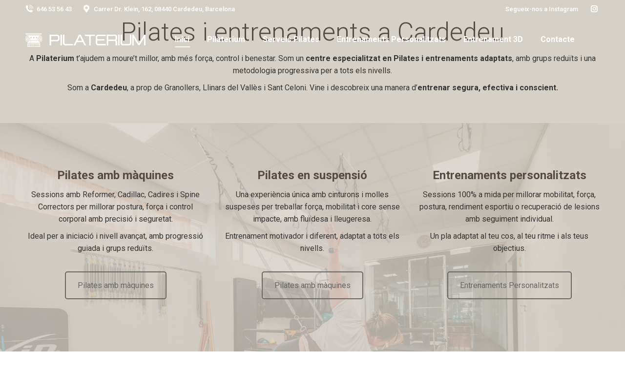

--- FILE ---
content_type: text/html; charset=UTF-8
request_url: https://www.pilaterium.com/?a=decaf-koffiebonen-hema-g-VErMOeFX
body_size: 23847
content:
<!DOCTYPE html>
<!--[if !(IE 6) | !(IE 7) | !(IE 8)  ]><!-->
<html lang="es" class="no-js">
<!--<![endif]-->
<head>
	<meta charset="UTF-8" />
				<meta name="viewport" content="width=device-width, initial-scale=1, maximum-scale=1, user-scalable=0"/>
			<meta name="theme-color" content="#544b45"/>	<link rel="profile" href="https://gmpg.org/xfn/11" />
	<meta name='robots' content='index, follow, max-image-preview:large, max-snippet:-1, max-video-preview:-1' />

	<!-- This site is optimized with the Yoast SEO plugin v26.7 - https://yoast.com/wordpress/plugins/seo/ -->
	<title>Pilates a Cardedeu | Centre de Pilates i Moviment | Pilaterium</title>
	<meta name="description" content="Pilaterium centre de Pilates a Cardedeu amb sessions en grups reduïts: Pilates amb màquines, Pilates en suspensió, Entrenament 3D, sòl pelvià, entrenament en femení i sessions personalitzades." />
	<link rel="canonical" href="https://www.pilaterium.com/" />
	<meta property="og:locale" content="es_ES" />
	<meta property="og:type" content="website" />
	<meta property="og:title" content="Pilates a Cardedeu | Centre de Pilates i Moviment | Pilaterium" />
	<meta property="og:description" content="Pilaterium centre de Pilates a Cardedeu amb sessions en grups reduïts: Pilates amb màquines, Pilates en suspensió, Entrenament 3D, sòl pelvià, entrenament en femení i sessions personalitzades." />
	<meta property="og:url" content="https://www.pilaterium.com/" />
	<meta property="og:site_name" content="Pilaterium Cardedeu" />
	<meta property="article:modified_time" content="2026-01-13T19:07:29+00:00" />
	<meta name="twitter:card" content="summary_large_image" />
	<script type="application/ld+json" class="yoast-schema-graph">{"@context":"https://schema.org","@graph":[{"@type":"WebPage","@id":"https://www.pilaterium.com/","url":"https://www.pilaterium.com/","name":"Pilates a Cardedeu | Centre de Pilates i Moviment | Pilaterium","isPartOf":{"@id":"https://www.pilaterium.com/#website"},"about":{"@id":"https://www.pilaterium.com/#organization"},"datePublished":"2025-12-21T11:09:59+00:00","dateModified":"2026-01-13T19:07:29+00:00","description":"Pilaterium centre de Pilates a Cardedeu amb sessions en grups reduïts: Pilates amb màquines, Pilates en suspensió, Entrenament 3D, sòl pelvià, entrenament en femení i sessions personalitzades.","breadcrumb":{"@id":"https://www.pilaterium.com/#breadcrumb"},"inLanguage":"es","potentialAction":[{"@type":"ReadAction","target":["https://www.pilaterium.com/"]}]},{"@type":"BreadcrumbList","@id":"https://www.pilaterium.com/#breadcrumb","itemListElement":[{"@type":"ListItem","position":1,"name":"Portada"}]},{"@type":"WebSite","@id":"https://www.pilaterium.com/#website","url":"https://www.pilaterium.com/","name":"Pilaterium Cardedeu","description":"Centre de Pilates i moviment conscient","publisher":{"@id":"https://www.pilaterium.com/#organization"},"potentialAction":[{"@type":"SearchAction","target":{"@type":"EntryPoint","urlTemplate":"https://www.pilaterium.com/?s={search_term_string}"},"query-input":{"@type":"PropertyValueSpecification","valueRequired":true,"valueName":"search_term_string"}}],"inLanguage":"es"},{"@type":"Organization","@id":"https://www.pilaterium.com/#organization","name":"Pilaterium Cardedeu","url":"https://www.pilaterium.com/","logo":{"@type":"ImageObject","inLanguage":"es","@id":"https://www.pilaterium.com/#/schema/logo/image/","url":"https://www.pilaterium.com/wp-content/uploads/2025/12/pilaterium-cardedeu-pilates-hd.png","contentUrl":"https://www.pilaterium.com/wp-content/uploads/2025/12/pilaterium-cardedeu-pilates-hd.png","width":250,"height":35,"caption":"Pilaterium Cardedeu"},"image":{"@id":"https://www.pilaterium.com/#/schema/logo/image/"},"sameAs":["https://www.instagram.com/pilaterium"]}]}</script>
	<!-- / Yoast SEO plugin. -->


<link rel='dns-prefetch' href='//fonts.googleapis.com' />
<link rel='dns-prefetch' href='//www.googletagmanager.com' />
<link rel="alternate" type="application/rss+xml" title="Pilaterium Cardedeu &raquo; Feed" href="https://www.pilaterium.com/feed/" />
<link rel="alternate" type="application/rss+xml" title="Pilaterium Cardedeu &raquo; Feed de los comentarios" href="https://www.pilaterium.com/comments/feed/" />
<link rel="alternate" title="oEmbed (JSON)" type="application/json+oembed" href="https://www.pilaterium.com/wp-json/oembed/1.0/embed?url=https%3A%2F%2Fwww.pilaterium.com%2F" />
<link rel="alternate" title="oEmbed (XML)" type="text/xml+oembed" href="https://www.pilaterium.com/wp-json/oembed/1.0/embed?url=https%3A%2F%2Fwww.pilaterium.com%2F&#038;format=xml" />
<style id='wp-img-auto-sizes-contain-inline-css'>
img:is([sizes=auto i],[sizes^="auto," i]){contain-intrinsic-size:3000px 1500px}
/*# sourceURL=wp-img-auto-sizes-contain-inline-css */
</style>
<style id='wp-emoji-styles-inline-css'>

	img.wp-smiley, img.emoji {
		display: inline !important;
		border: none !important;
		box-shadow: none !important;
		height: 1em !important;
		width: 1em !important;
		margin: 0 0.07em !important;
		vertical-align: -0.1em !important;
		background: none !important;
		padding: 0 !important;
	}
/*# sourceURL=wp-emoji-styles-inline-css */
</style>
<style id='wp-block-library-inline-css'>
:root{--wp-block-synced-color:#7a00df;--wp-block-synced-color--rgb:122,0,223;--wp-bound-block-color:var(--wp-block-synced-color);--wp-editor-canvas-background:#ddd;--wp-admin-theme-color:#007cba;--wp-admin-theme-color--rgb:0,124,186;--wp-admin-theme-color-darker-10:#006ba1;--wp-admin-theme-color-darker-10--rgb:0,107,160.5;--wp-admin-theme-color-darker-20:#005a87;--wp-admin-theme-color-darker-20--rgb:0,90,135;--wp-admin-border-width-focus:2px}@media (min-resolution:192dpi){:root{--wp-admin-border-width-focus:1.5px}}.wp-element-button{cursor:pointer}:root .has-very-light-gray-background-color{background-color:#eee}:root .has-very-dark-gray-background-color{background-color:#313131}:root .has-very-light-gray-color{color:#eee}:root .has-very-dark-gray-color{color:#313131}:root .has-vivid-green-cyan-to-vivid-cyan-blue-gradient-background{background:linear-gradient(135deg,#00d084,#0693e3)}:root .has-purple-crush-gradient-background{background:linear-gradient(135deg,#34e2e4,#4721fb 50%,#ab1dfe)}:root .has-hazy-dawn-gradient-background{background:linear-gradient(135deg,#faaca8,#dad0ec)}:root .has-subdued-olive-gradient-background{background:linear-gradient(135deg,#fafae1,#67a671)}:root .has-atomic-cream-gradient-background{background:linear-gradient(135deg,#fdd79a,#004a59)}:root .has-nightshade-gradient-background{background:linear-gradient(135deg,#330968,#31cdcf)}:root .has-midnight-gradient-background{background:linear-gradient(135deg,#020381,#2874fc)}:root{--wp--preset--font-size--normal:16px;--wp--preset--font-size--huge:42px}.has-regular-font-size{font-size:1em}.has-larger-font-size{font-size:2.625em}.has-normal-font-size{font-size:var(--wp--preset--font-size--normal)}.has-huge-font-size{font-size:var(--wp--preset--font-size--huge)}.has-text-align-center{text-align:center}.has-text-align-left{text-align:left}.has-text-align-right{text-align:right}.has-fit-text{white-space:nowrap!important}#end-resizable-editor-section{display:none}.aligncenter{clear:both}.items-justified-left{justify-content:flex-start}.items-justified-center{justify-content:center}.items-justified-right{justify-content:flex-end}.items-justified-space-between{justify-content:space-between}.screen-reader-text{border:0;clip-path:inset(50%);height:1px;margin:-1px;overflow:hidden;padding:0;position:absolute;width:1px;word-wrap:normal!important}.screen-reader-text:focus{background-color:#ddd;clip-path:none;color:#444;display:block;font-size:1em;height:auto;left:5px;line-height:normal;padding:15px 23px 14px;text-decoration:none;top:5px;width:auto;z-index:100000}html :where(.has-border-color){border-style:solid}html :where([style*=border-top-color]){border-top-style:solid}html :where([style*=border-right-color]){border-right-style:solid}html :where([style*=border-bottom-color]){border-bottom-style:solid}html :where([style*=border-left-color]){border-left-style:solid}html :where([style*=border-width]){border-style:solid}html :where([style*=border-top-width]){border-top-style:solid}html :where([style*=border-right-width]){border-right-style:solid}html :where([style*=border-bottom-width]){border-bottom-style:solid}html :where([style*=border-left-width]){border-left-style:solid}html :where(img[class*=wp-image-]){height:auto;max-width:100%}:where(figure){margin:0 0 1em}html :where(.is-position-sticky){--wp-admin--admin-bar--position-offset:var(--wp-admin--admin-bar--height,0px)}@media screen and (max-width:600px){html :where(.is-position-sticky){--wp-admin--admin-bar--position-offset:0px}}

/*# sourceURL=wp-block-library-inline-css */
</style><style id='global-styles-inline-css'>
:root{--wp--preset--aspect-ratio--square: 1;--wp--preset--aspect-ratio--4-3: 4/3;--wp--preset--aspect-ratio--3-4: 3/4;--wp--preset--aspect-ratio--3-2: 3/2;--wp--preset--aspect-ratio--2-3: 2/3;--wp--preset--aspect-ratio--16-9: 16/9;--wp--preset--aspect-ratio--9-16: 9/16;--wp--preset--color--black: #000000;--wp--preset--color--cyan-bluish-gray: #abb8c3;--wp--preset--color--white: #FFF;--wp--preset--color--pale-pink: #f78da7;--wp--preset--color--vivid-red: #cf2e2e;--wp--preset--color--luminous-vivid-orange: #ff6900;--wp--preset--color--luminous-vivid-amber: #fcb900;--wp--preset--color--light-green-cyan: #7bdcb5;--wp--preset--color--vivid-green-cyan: #00d084;--wp--preset--color--pale-cyan-blue: #8ed1fc;--wp--preset--color--vivid-cyan-blue: #0693e3;--wp--preset--color--vivid-purple: #9b51e0;--wp--preset--color--accent: #544b45;--wp--preset--color--dark-gray: #111;--wp--preset--color--light-gray: #767676;--wp--preset--gradient--vivid-cyan-blue-to-vivid-purple: linear-gradient(135deg,rgb(6,147,227) 0%,rgb(155,81,224) 100%);--wp--preset--gradient--light-green-cyan-to-vivid-green-cyan: linear-gradient(135deg,rgb(122,220,180) 0%,rgb(0,208,130) 100%);--wp--preset--gradient--luminous-vivid-amber-to-luminous-vivid-orange: linear-gradient(135deg,rgb(252,185,0) 0%,rgb(255,105,0) 100%);--wp--preset--gradient--luminous-vivid-orange-to-vivid-red: linear-gradient(135deg,rgb(255,105,0) 0%,rgb(207,46,46) 100%);--wp--preset--gradient--very-light-gray-to-cyan-bluish-gray: linear-gradient(135deg,rgb(238,238,238) 0%,rgb(169,184,195) 100%);--wp--preset--gradient--cool-to-warm-spectrum: linear-gradient(135deg,rgb(74,234,220) 0%,rgb(151,120,209) 20%,rgb(207,42,186) 40%,rgb(238,44,130) 60%,rgb(251,105,98) 80%,rgb(254,248,76) 100%);--wp--preset--gradient--blush-light-purple: linear-gradient(135deg,rgb(255,206,236) 0%,rgb(152,150,240) 100%);--wp--preset--gradient--blush-bordeaux: linear-gradient(135deg,rgb(254,205,165) 0%,rgb(254,45,45) 50%,rgb(107,0,62) 100%);--wp--preset--gradient--luminous-dusk: linear-gradient(135deg,rgb(255,203,112) 0%,rgb(199,81,192) 50%,rgb(65,88,208) 100%);--wp--preset--gradient--pale-ocean: linear-gradient(135deg,rgb(255,245,203) 0%,rgb(182,227,212) 50%,rgb(51,167,181) 100%);--wp--preset--gradient--electric-grass: linear-gradient(135deg,rgb(202,248,128) 0%,rgb(113,206,126) 100%);--wp--preset--gradient--midnight: linear-gradient(135deg,rgb(2,3,129) 0%,rgb(40,116,252) 100%);--wp--preset--font-size--small: 13px;--wp--preset--font-size--medium: 20px;--wp--preset--font-size--large: 36px;--wp--preset--font-size--x-large: 42px;--wp--preset--spacing--20: 0.44rem;--wp--preset--spacing--30: 0.67rem;--wp--preset--spacing--40: 1rem;--wp--preset--spacing--50: 1.5rem;--wp--preset--spacing--60: 2.25rem;--wp--preset--spacing--70: 3.38rem;--wp--preset--spacing--80: 5.06rem;--wp--preset--shadow--natural: 6px 6px 9px rgba(0, 0, 0, 0.2);--wp--preset--shadow--deep: 12px 12px 50px rgba(0, 0, 0, 0.4);--wp--preset--shadow--sharp: 6px 6px 0px rgba(0, 0, 0, 0.2);--wp--preset--shadow--outlined: 6px 6px 0px -3px rgb(255, 255, 255), 6px 6px rgb(0, 0, 0);--wp--preset--shadow--crisp: 6px 6px 0px rgb(0, 0, 0);}:where(.is-layout-flex){gap: 0.5em;}:where(.is-layout-grid){gap: 0.5em;}body .is-layout-flex{display: flex;}.is-layout-flex{flex-wrap: wrap;align-items: center;}.is-layout-flex > :is(*, div){margin: 0;}body .is-layout-grid{display: grid;}.is-layout-grid > :is(*, div){margin: 0;}:where(.wp-block-columns.is-layout-flex){gap: 2em;}:where(.wp-block-columns.is-layout-grid){gap: 2em;}:where(.wp-block-post-template.is-layout-flex){gap: 1.25em;}:where(.wp-block-post-template.is-layout-grid){gap: 1.25em;}.has-black-color{color: var(--wp--preset--color--black) !important;}.has-cyan-bluish-gray-color{color: var(--wp--preset--color--cyan-bluish-gray) !important;}.has-white-color{color: var(--wp--preset--color--white) !important;}.has-pale-pink-color{color: var(--wp--preset--color--pale-pink) !important;}.has-vivid-red-color{color: var(--wp--preset--color--vivid-red) !important;}.has-luminous-vivid-orange-color{color: var(--wp--preset--color--luminous-vivid-orange) !important;}.has-luminous-vivid-amber-color{color: var(--wp--preset--color--luminous-vivid-amber) !important;}.has-light-green-cyan-color{color: var(--wp--preset--color--light-green-cyan) !important;}.has-vivid-green-cyan-color{color: var(--wp--preset--color--vivid-green-cyan) !important;}.has-pale-cyan-blue-color{color: var(--wp--preset--color--pale-cyan-blue) !important;}.has-vivid-cyan-blue-color{color: var(--wp--preset--color--vivid-cyan-blue) !important;}.has-vivid-purple-color{color: var(--wp--preset--color--vivid-purple) !important;}.has-black-background-color{background-color: var(--wp--preset--color--black) !important;}.has-cyan-bluish-gray-background-color{background-color: var(--wp--preset--color--cyan-bluish-gray) !important;}.has-white-background-color{background-color: var(--wp--preset--color--white) !important;}.has-pale-pink-background-color{background-color: var(--wp--preset--color--pale-pink) !important;}.has-vivid-red-background-color{background-color: var(--wp--preset--color--vivid-red) !important;}.has-luminous-vivid-orange-background-color{background-color: var(--wp--preset--color--luminous-vivid-orange) !important;}.has-luminous-vivid-amber-background-color{background-color: var(--wp--preset--color--luminous-vivid-amber) !important;}.has-light-green-cyan-background-color{background-color: var(--wp--preset--color--light-green-cyan) !important;}.has-vivid-green-cyan-background-color{background-color: var(--wp--preset--color--vivid-green-cyan) !important;}.has-pale-cyan-blue-background-color{background-color: var(--wp--preset--color--pale-cyan-blue) !important;}.has-vivid-cyan-blue-background-color{background-color: var(--wp--preset--color--vivid-cyan-blue) !important;}.has-vivid-purple-background-color{background-color: var(--wp--preset--color--vivid-purple) !important;}.has-black-border-color{border-color: var(--wp--preset--color--black) !important;}.has-cyan-bluish-gray-border-color{border-color: var(--wp--preset--color--cyan-bluish-gray) !important;}.has-white-border-color{border-color: var(--wp--preset--color--white) !important;}.has-pale-pink-border-color{border-color: var(--wp--preset--color--pale-pink) !important;}.has-vivid-red-border-color{border-color: var(--wp--preset--color--vivid-red) !important;}.has-luminous-vivid-orange-border-color{border-color: var(--wp--preset--color--luminous-vivid-orange) !important;}.has-luminous-vivid-amber-border-color{border-color: var(--wp--preset--color--luminous-vivid-amber) !important;}.has-light-green-cyan-border-color{border-color: var(--wp--preset--color--light-green-cyan) !important;}.has-vivid-green-cyan-border-color{border-color: var(--wp--preset--color--vivid-green-cyan) !important;}.has-pale-cyan-blue-border-color{border-color: var(--wp--preset--color--pale-cyan-blue) !important;}.has-vivid-cyan-blue-border-color{border-color: var(--wp--preset--color--vivid-cyan-blue) !important;}.has-vivid-purple-border-color{border-color: var(--wp--preset--color--vivid-purple) !important;}.has-vivid-cyan-blue-to-vivid-purple-gradient-background{background: var(--wp--preset--gradient--vivid-cyan-blue-to-vivid-purple) !important;}.has-light-green-cyan-to-vivid-green-cyan-gradient-background{background: var(--wp--preset--gradient--light-green-cyan-to-vivid-green-cyan) !important;}.has-luminous-vivid-amber-to-luminous-vivid-orange-gradient-background{background: var(--wp--preset--gradient--luminous-vivid-amber-to-luminous-vivid-orange) !important;}.has-luminous-vivid-orange-to-vivid-red-gradient-background{background: var(--wp--preset--gradient--luminous-vivid-orange-to-vivid-red) !important;}.has-very-light-gray-to-cyan-bluish-gray-gradient-background{background: var(--wp--preset--gradient--very-light-gray-to-cyan-bluish-gray) !important;}.has-cool-to-warm-spectrum-gradient-background{background: var(--wp--preset--gradient--cool-to-warm-spectrum) !important;}.has-blush-light-purple-gradient-background{background: var(--wp--preset--gradient--blush-light-purple) !important;}.has-blush-bordeaux-gradient-background{background: var(--wp--preset--gradient--blush-bordeaux) !important;}.has-luminous-dusk-gradient-background{background: var(--wp--preset--gradient--luminous-dusk) !important;}.has-pale-ocean-gradient-background{background: var(--wp--preset--gradient--pale-ocean) !important;}.has-electric-grass-gradient-background{background: var(--wp--preset--gradient--electric-grass) !important;}.has-midnight-gradient-background{background: var(--wp--preset--gradient--midnight) !important;}.has-small-font-size{font-size: var(--wp--preset--font-size--small) !important;}.has-medium-font-size{font-size: var(--wp--preset--font-size--medium) !important;}.has-large-font-size{font-size: var(--wp--preset--font-size--large) !important;}.has-x-large-font-size{font-size: var(--wp--preset--font-size--x-large) !important;}
/*# sourceURL=global-styles-inline-css */
</style>

<style id='classic-theme-styles-inline-css'>
/*! This file is auto-generated */
.wp-block-button__link{color:#fff;background-color:#32373c;border-radius:9999px;box-shadow:none;text-decoration:none;padding:calc(.667em + 2px) calc(1.333em + 2px);font-size:1.125em}.wp-block-file__button{background:#32373c;color:#fff;text-decoration:none}
/*# sourceURL=/wp-includes/css/classic-themes.min.css */
</style>
<link rel='stylesheet' id='sr7css-css' href='//www.pilaterium.com/wp-content/plugins/revslider/public/css/sr7.css?ver=6.7.38' media='all' />
<link rel='stylesheet' id='the7-font-css' href='https://www.pilaterium.com/wp-content/themes/dt-the7/fonts/icomoon-the7-font/icomoon-the7-font.min.css?ver=14.0.2.1' media='all' />
<link rel='stylesheet' id='the7-awesome-fonts-css' href='https://www.pilaterium.com/wp-content/themes/dt-the7/fonts/FontAwesome/css/all.min.css?ver=14.0.2.1' media='all' />
<link rel='stylesheet' id='js_composer_front-css' href='https://www.pilaterium.com/wp-content/plugins/js_composer/assets/css/js_composer.min.css?ver=8.7.2' media='all' />
<link rel='stylesheet' id='dt-web-fonts-css' href='https://fonts.googleapis.com/css?family=Roboto:200,300,400,500,600,700%7CRoboto+Condensed:400,600,700' media='all' />
<link rel='stylesheet' id='dt-main-css' href='https://www.pilaterium.com/wp-content/themes/dt-the7/css/main.min.css?ver=14.0.2.1' media='all' />
<style id='dt-main-inline-css'>
body #load {
  display: block;
  height: 100%;
  overflow: hidden;
  position: fixed;
  width: 100%;
  z-index: 9901;
  opacity: 1;
  visibility: visible;
  transition: all .35s ease-out;
}
.load-wrap {
  width: 100%;
  height: 100%;
  background-position: center center;
  background-repeat: no-repeat;
  text-align: center;
  display: -ms-flexbox;
  display: -ms-flex;
  display: flex;
  -ms-align-items: center;
  -ms-flex-align: center;
  align-items: center;
  -ms-flex-flow: column wrap;
  flex-flow: column wrap;
  -ms-flex-pack: center;
  -ms-justify-content: center;
  justify-content: center;
}
.load-wrap > svg {
  position: absolute;
  top: 50%;
  left: 50%;
  transform: translate(-50%,-50%);
}
#load {
  background: var(--the7-elementor-beautiful-loading-bg,#ffffff);
  --the7-beautiful-spinner-color2: var(--the7-beautiful-spinner-color,rgba(51,51,51,0.25));
}

/*# sourceURL=dt-main-inline-css */
</style>
<link rel='stylesheet' id='the7-custom-scrollbar-css' href='https://www.pilaterium.com/wp-content/themes/dt-the7/lib/custom-scrollbar/custom-scrollbar.min.css?ver=14.0.2.1' media='all' />
<link rel='stylesheet' id='the7-wpbakery-css' href='https://www.pilaterium.com/wp-content/themes/dt-the7/css/wpbakery.min.css?ver=14.0.2.1' media='all' />
<link rel='stylesheet' id='the7-css-vars-css' href='https://www.pilaterium.com/wp-content/uploads/the7-css/css-vars.css?ver=833c45892b24' media='all' />
<link rel='stylesheet' id='dt-custom-css' href='https://www.pilaterium.com/wp-content/uploads/the7-css/custom.css?ver=833c45892b24' media='all' />
<link rel='stylesheet' id='dt-media-css' href='https://www.pilaterium.com/wp-content/uploads/the7-css/media.css?ver=833c45892b24' media='all' />
<link rel='stylesheet' id='the7-mega-menu-css' href='https://www.pilaterium.com/wp-content/uploads/the7-css/mega-menu.css?ver=833c45892b24' media='all' />
<link rel='stylesheet' id='the7-elements-css' href='https://www.pilaterium.com/wp-content/uploads/the7-css/post-type-dynamic.css?ver=833c45892b24' media='all' />
<link rel='stylesheet' id='style-css' href='https://www.pilaterium.com/wp-content/themes/dt-the7/style.css?ver=14.0.2.1' media='all' />
<link rel='stylesheet' id='ultimate-vc-addons-style-css' href='https://www.pilaterium.com/wp-content/plugins/Ultimate_VC_Addons/assets/min-css/style.min.css?ver=3.21.2' media='all' />
<script src="https://www.pilaterium.com/wp-includes/js/jquery/jquery.min.js?ver=3.7.1" id="jquery-core-js"></script>
<script src="https://www.pilaterium.com/wp-includes/js/jquery/jquery-migrate.min.js?ver=3.4.1" id="jquery-migrate-js"></script>
<script src="//www.pilaterium.com/wp-content/plugins/revslider/public/js/libs/tptools.js?ver=6.7.38" id="tp-tools-js" async data-wp-strategy="async"></script>
<script src="//www.pilaterium.com/wp-content/plugins/revslider/public/js/sr7.js?ver=6.7.38" id="sr7-js" async data-wp-strategy="async"></script>
<script id="dt-above-fold-js-extra">
var dtLocal = {"themeUrl":"https://www.pilaterium.com/wp-content/themes/dt-the7","passText":"To view this protected post, enter the password below:","moreButtonText":{"loading":"Loading...","loadMore":"Load more"},"postID":"29","ajaxurl":"https://www.pilaterium.com/wp-admin/admin-ajax.php","REST":{"baseUrl":"https://www.pilaterium.com/wp-json/the7/v1","endpoints":{"sendMail":"/send-mail"}},"contactMessages":{"required":"One or more fields have an error. Please check and try again.","terms":"Please accept the privacy policy.","fillTheCaptchaError":"Please, fill the captcha."},"captchaSiteKey":"","ajaxNonce":"86fa85e4a3","pageData":{"type":"page","template":"page","layout":null},"themeSettings":{"smoothScroll":"off","lazyLoading":false,"desktopHeader":{"height":90},"ToggleCaptionEnabled":"disabled","ToggleCaption":"Navigation","floatingHeader":{"showAfter":94,"showMenu":true,"height":60,"logo":{"showLogo":true,"html":"\u003Cimg class=\" preload-me\" src=\"https://www.pilaterium.com/wp-content/uploads/2025/12/pilaterium-cardedeu-pilates-hd.png\" srcset=\"https://www.pilaterium.com/wp-content/uploads/2025/12/pilaterium-cardedeu-pilates-hd.png 250w, https://www.pilaterium.com/wp-content/uploads/2025/12/pilaterium-cardedeu-pilates-hd.png 250w\" width=\"250\" height=\"35\"   sizes=\"250px\" alt=\"Pilaterium Cardedeu\" /\u003E","url":"https://www.pilaterium.com/"}},"topLine":{"floatingTopLine":{"logo":{"showLogo":false,"html":""}}},"mobileHeader":{"firstSwitchPoint":992,"secondSwitchPoint":778,"firstSwitchPointHeight":60,"secondSwitchPointHeight":60,"mobileToggleCaptionEnabled":"disabled","mobileToggleCaption":"Menu"},"stickyMobileHeaderFirstSwitch":{"logo":{"html":"\u003Cimg class=\" preload-me\" src=\"https://www.pilaterium.com/wp-content/uploads/2025/12/pilaterium-cardedeu-pilates-hd.png\" srcset=\"https://www.pilaterium.com/wp-content/uploads/2025/12/pilaterium-cardedeu-pilates-hd.png 250w, https://www.pilaterium.com/wp-content/uploads/2025/12/pilaterium-cardedeu-pilates-hd.png 250w\" width=\"250\" height=\"35\"   sizes=\"250px\" alt=\"Pilaterium Cardedeu\" /\u003E"}},"stickyMobileHeaderSecondSwitch":{"logo":{"html":"\u003Cimg class=\" preload-me\" src=\"https://www.pilaterium.com/wp-content/uploads/2025/12/pilaterium-cardedeu-pilates-hd.png\" srcset=\"https://www.pilaterium.com/wp-content/uploads/2025/12/pilaterium-cardedeu-pilates-hd.png 250w, https://www.pilaterium.com/wp-content/uploads/2025/12/pilaterium-cardedeu-pilates-hd.png 250w\" width=\"250\" height=\"35\"   sizes=\"250px\" alt=\"Pilaterium Cardedeu\" /\u003E"}},"sidebar":{"switchPoint":992},"boxedWidth":"1280px"},"VCMobileScreenWidth":"768"};
var dtShare = {"shareButtonText":{"facebook":"Share on Facebook","twitter":"Share on X","pinterest":"Pin it","linkedin":"Share on Linkedin","whatsapp":"Share on Whatsapp"},"overlayOpacity":"85"};
//# sourceURL=dt-above-fold-js-extra
</script>
<script src="https://www.pilaterium.com/wp-content/themes/dt-the7/js/above-the-fold.min.js?ver=14.0.2.1" id="dt-above-fold-js"></script>
<script src="https://www.pilaterium.com/wp-content/plugins/Ultimate_VC_Addons/assets/min-js/ultimate-params.min.js?ver=3.21.2" id="ultimate-vc-addons-params-js"></script>
<script></script><link rel="https://api.w.org/" href="https://www.pilaterium.com/wp-json/" /><link rel="alternate" title="JSON" type="application/json" href="https://www.pilaterium.com/wp-json/wp/v2/pages/29" /><link rel="EditURI" type="application/rsd+xml" title="RSD" href="https://www.pilaterium.com/xmlrpc.php?rsd" />
<meta name="generator" content="WordPress 6.9" />
<link rel='shortlink' href='https://www.pilaterium.com/' />
<meta name="generator" content="Site Kit by Google 1.170.0" /><meta name="generator" content="Powered by WPBakery Page Builder - drag and drop page builder for WordPress."/>
<link rel="preconnect" href="https://fonts.googleapis.com">
<link rel="preconnect" href="https://fonts.gstatic.com/" crossorigin>
<meta name="generator" content="Powered by Slider Revolution 6.7.38 - responsive, Mobile-Friendly Slider Plugin for WordPress with comfortable drag and drop interface." />
<script type="text/javascript" id="the7-loader-script">
document.addEventListener("DOMContentLoaded", function(event) {
	var load = document.getElementById("load");
	if(!load.classList.contains('loader-removed')){
		var removeLoading = setTimeout(function() {
			load.className += " loader-removed";
		}, 300);
	}
});
</script>
		<link rel="icon" href="https://www.pilaterium.com/wp-content/uploads/2025/12/16.png" type="image/png" sizes="16x16"/><link rel="icon" href="https://www.pilaterium.com/wp-content/uploads/2025/12/32.png" type="image/png" sizes="32x32"/><link rel="apple-touch-icon" href="https://www.pilaterium.com/wp-content/uploads/2025/12/60.png"><link rel="apple-touch-icon" sizes="76x76" href="https://www.pilaterium.com/wp-content/uploads/2025/12/76.png"><link rel="apple-touch-icon" sizes="120x120" href="https://www.pilaterium.com/wp-content/uploads/2025/12/120.png"><link rel="apple-touch-icon" sizes="152x152" href="https://www.pilaterium.com/wp-content/uploads/2025/12/152.png"><script>
	window._tpt			??= {};
	window.SR7			??= {};
	_tpt.R				??= {};
	_tpt.R.fonts		??= {};
	_tpt.R.fonts.customFonts??= {};
	SR7.devMode			=  false;
	SR7.F 				??= {};
	SR7.G				??= {};
	SR7.LIB				??= {};
	SR7.E				??= {};
	SR7.E.gAddons		??= {};
	SR7.E.php 			??= {};
	SR7.E.nonce			= 'b361a7842a';
	SR7.E.ajaxurl		= 'https://www.pilaterium.com/wp-admin/admin-ajax.php';
	SR7.E.resturl		= 'https://www.pilaterium.com/wp-json/';
	SR7.E.slug_path		= 'revslider/revslider.php';
	SR7.E.slug			= 'revslider';
	SR7.E.plugin_url	= 'https://www.pilaterium.com/wp-content/plugins/revslider/';
	SR7.E.wp_plugin_url = 'https://www.pilaterium.com/wp-content/plugins/';
	SR7.E.revision		= '6.7.38';
	SR7.E.fontBaseUrl	= '';
	SR7.G.breakPoints 	= [1240,1024,778,480];
	SR7.G.fSUVW 		= false;
	SR7.E.modules 		= ['module','page','slide','layer','draw','animate','srtools','canvas','defaults','carousel','navigation','media','modifiers','migration'];
	SR7.E.libs 			= ['WEBGL'];
	SR7.E.css 			= ['csslp','cssbtns','cssfilters','cssnav','cssmedia'];
	SR7.E.resources		= {};
	SR7.E.ytnc			= false;
	SR7.JSON			??= {};
/*! Slider Revolution 7.0 - Page Processor */
!function(){"use strict";window.SR7??={},window._tpt??={},SR7.version="Slider Revolution 6.7.16",_tpt.getMobileZoom=()=>_tpt.is_mobile?document.documentElement.clientWidth/window.innerWidth:1,_tpt.getWinDim=function(t){_tpt.screenHeightWithUrlBar??=window.innerHeight;let e=SR7.F?.modal?.visible&&SR7.M[SR7.F.module.getIdByAlias(SR7.F.modal.requested)];_tpt.scrollBar=window.innerWidth!==document.documentElement.clientWidth||e&&window.innerWidth!==e.c.module.clientWidth,_tpt.winW=_tpt.getMobileZoom()*window.innerWidth-(_tpt.scrollBar||"prepare"==t?_tpt.scrollBarW??_tpt.mesureScrollBar():0),_tpt.winH=_tpt.getMobileZoom()*window.innerHeight,_tpt.winWAll=document.documentElement.clientWidth},_tpt.getResponsiveLevel=function(t,e){return SR7.G.fSUVW?_tpt.closestGE(t,window.innerWidth):_tpt.closestGE(t,_tpt.winWAll)},_tpt.mesureScrollBar=function(){let t=document.createElement("div");return t.className="RSscrollbar-measure",t.style.width="100px",t.style.height="100px",t.style.overflow="scroll",t.style.position="absolute",t.style.top="-9999px",document.body.appendChild(t),_tpt.scrollBarW=t.offsetWidth-t.clientWidth,document.body.removeChild(t),_tpt.scrollBarW},_tpt.loadCSS=async function(t,e,s){return s?_tpt.R.fonts.required[e].status=1:(_tpt.R[e]??={},_tpt.R[e].status=1),new Promise(((i,n)=>{if(_tpt.isStylesheetLoaded(t))s?_tpt.R.fonts.required[e].status=2:_tpt.R[e].status=2,i();else{const o=document.createElement("link");o.rel="stylesheet";let l="text",r="css";o["type"]=l+"/"+r,o.href=t,o.onload=()=>{s?_tpt.R.fonts.required[e].status=2:_tpt.R[e].status=2,i()},o.onerror=()=>{s?_tpt.R.fonts.required[e].status=3:_tpt.R[e].status=3,n(new Error(`Failed to load CSS: ${t}`))},document.head.appendChild(o)}}))},_tpt.addContainer=function(t){const{tag:e="div",id:s,class:i,datas:n,textContent:o,iHTML:l}=t,r=document.createElement(e);if(s&&""!==s&&(r.id=s),i&&""!==i&&(r.className=i),n)for(const[t,e]of Object.entries(n))"style"==t?r.style.cssText=e:r.setAttribute(`data-${t}`,e);return o&&(r.textContent=o),l&&(r.innerHTML=l),r},_tpt.collector=function(){return{fragment:new DocumentFragment,add(t){var e=_tpt.addContainer(t);return this.fragment.appendChild(e),e},append(t){t.appendChild(this.fragment)}}},_tpt.isStylesheetLoaded=function(t){let e=t.split("?")[0];return Array.from(document.querySelectorAll('link[rel="stylesheet"], link[rel="preload"]')).some((t=>t.href.split("?")[0]===e))},_tpt.preloader={requests:new Map,preloaderTemplates:new Map,show:function(t,e){if(!e||!t)return;const{type:s,color:i}=e;if(s<0||"off"==s)return;const n=`preloader_${s}`;let o=this.preloaderTemplates.get(n);o||(o=this.build(s,i),this.preloaderTemplates.set(n,o)),this.requests.has(t)||this.requests.set(t,{count:0});const l=this.requests.get(t);clearTimeout(l.timer),l.count++,1===l.count&&(l.timer=setTimeout((()=>{l.preloaderClone=o.cloneNode(!0),l.anim&&l.anim.kill(),void 0!==_tpt.gsap?l.anim=_tpt.gsap.fromTo(l.preloaderClone,1,{opacity:0},{opacity:1}):l.preloaderClone.classList.add("sr7-fade-in"),t.appendChild(l.preloaderClone)}),150))},hide:function(t){if(!this.requests.has(t))return;const e=this.requests.get(t);e.count--,e.count<0&&(e.count=0),e.anim&&e.anim.kill(),0===e.count&&(clearTimeout(e.timer),e.preloaderClone&&(e.preloaderClone.classList.remove("sr7-fade-in"),e.anim=_tpt.gsap.to(e.preloaderClone,.3,{opacity:0,onComplete:function(){e.preloaderClone.remove()}})))},state:function(t){if(!this.requests.has(t))return!1;return this.requests.get(t).count>0},build:(t,e="#ffffff",s="")=>{if(t<0||"off"===t)return null;const i=parseInt(t);if(t="prlt"+i,isNaN(i))return null;if(_tpt.loadCSS(SR7.E.plugin_url+"public/css/preloaders/t"+i+".css","preloader_"+t),isNaN(i)||i<6){const n=`background-color:${e}`,o=1===i||2==i?n:"",l=3===i||4==i?n:"",r=_tpt.collector();["dot1","dot2","bounce1","bounce2","bounce3"].forEach((t=>r.add({tag:"div",class:t,datas:{style:l}})));const d=_tpt.addContainer({tag:"sr7-prl",class:`${t} ${s}`,datas:{style:o}});return r.append(d),d}{let n={};if(7===i){let t;e.startsWith("#")?(t=e.replace("#",""),t=`rgba(${parseInt(t.substring(0,2),16)}, ${parseInt(t.substring(2,4),16)}, ${parseInt(t.substring(4,6),16)}, `):e.startsWith("rgb")&&(t=e.slice(e.indexOf("(")+1,e.lastIndexOf(")")).split(",").map((t=>t.trim())),t=`rgba(${t[0]}, ${t[1]}, ${t[2]}, `),t&&(n.style=`border-top-color: ${t}0.65); border-bottom-color: ${t}0.15); border-left-color: ${t}0.65); border-right-color: ${t}0.15)`)}else 12===i&&(n.style=`background:${e}`);const o=[10,0,4,2,5,9,0,4,4,2][i-6],l=_tpt.collector(),r=l.add({tag:"div",class:"sr7-prl-inner",datas:n});Array.from({length:o}).forEach((()=>r.appendChild(l.add({tag:"span",datas:{style:`background:${e}`}}))));const d=_tpt.addContainer({tag:"sr7-prl",class:`${t} ${s}`});return l.append(d),d}}},SR7.preLoader={show:(t,e)=>{"off"!==(SR7.M[t]?.settings?.pLoader?.type??"off")&&_tpt.preloader.show(e||SR7.M[t].c.module,SR7.M[t]?.settings?.pLoader??{color:"#fff",type:10})},hide:(t,e)=>{"off"!==(SR7.M[t]?.settings?.pLoader?.type??"off")&&_tpt.preloader.hide(e||SR7.M[t].c.module)},state:(t,e)=>_tpt.preloader.state(e||SR7.M[t].c.module)},_tpt.prepareModuleHeight=function(t){window.SR7.M??={},window.SR7.M[t.id]??={},"ignore"==t.googleFont&&(SR7.E.ignoreGoogleFont=!0);let e=window.SR7.M[t.id];if(null==_tpt.scrollBarW&&_tpt.mesureScrollBar(),e.c??={},e.states??={},e.settings??={},e.settings.size??={},t.fixed&&(e.settings.fixed=!0),e.c.module=document.querySelector("sr7-module#"+t.id),e.c.adjuster=e.c.module.getElementsByTagName("sr7-adjuster")[0],e.c.content=e.c.module.getElementsByTagName("sr7-content")[0],"carousel"==t.type&&(e.c.carousel=e.c.content.getElementsByTagName("sr7-carousel")[0]),null==e.c.module||null==e.c.module)return;t.plType&&t.plColor&&(e.settings.pLoader={type:t.plType,color:t.plColor}),void 0===t.plType||"off"===t.plType||SR7.preLoader.state(t.id)&&SR7.preLoader.state(t.id,e.c.module)||SR7.preLoader.show(t.id,e.c.module),_tpt.winW||_tpt.getWinDim("prepare"),_tpt.getWinDim();let s=""+e.c.module.dataset?.modal;"modal"==s||"true"==s||"undefined"!==s&&"false"!==s||(e.settings.size.fullWidth=t.size.fullWidth,e.LEV??=_tpt.getResponsiveLevel(window.SR7.G.breakPoints,t.id),t.vpt=_tpt.fillArray(t.vpt,5),e.settings.vPort=t.vpt[e.LEV],void 0!==t.el&&"720"==t.el[4]&&t.gh[4]!==t.el[4]&&"960"==t.el[3]&&t.gh[3]!==t.el[3]&&"768"==t.el[2]&&t.gh[2]!==t.el[2]&&delete t.el,e.settings.size.height=null==t.el||null==t.el[e.LEV]||0==t.el[e.LEV]||"auto"==t.el[e.LEV]?_tpt.fillArray(t.gh,5,-1):_tpt.fillArray(t.el,5,-1),e.settings.size.width=_tpt.fillArray(t.gw,5,-1),e.settings.size.minHeight=_tpt.fillArray(t.mh??[0],5,-1),e.cacheSize={fullWidth:e.settings.size?.fullWidth,fullHeight:e.settings.size?.fullHeight},void 0!==t.off&&(t.off?.t&&(e.settings.size.m??={})&&(e.settings.size.m.t=t.off.t),t.off?.b&&(e.settings.size.m??={})&&(e.settings.size.m.b=t.off.b),t.off?.l&&(e.settings.size.p??={})&&(e.settings.size.p.l=t.off.l),t.off?.r&&(e.settings.size.p??={})&&(e.settings.size.p.r=t.off.r),e.offsetPrepared=!0),_tpt.updatePMHeight(t.id,t,!0))},_tpt.updatePMHeight=(t,e,s)=>{let i=SR7.M[t];var n=i.settings.size.fullWidth?_tpt.winW:i.c.module.parentNode.offsetWidth;n=0===n||isNaN(n)?_tpt.winW:n;let o=i.settings.size.width[i.LEV]||i.settings.size.width[i.LEV++]||i.settings.size.width[i.LEV--]||n,l=i.settings.size.height[i.LEV]||i.settings.size.height[i.LEV++]||i.settings.size.height[i.LEV--]||0,r=i.settings.size.minHeight[i.LEV]||i.settings.size.minHeight[i.LEV++]||i.settings.size.minHeight[i.LEV--]||0;if(l="auto"==l?0:l,l=parseInt(l),"carousel"!==e.type&&(n-=parseInt(e.onw??0)||0),i.MP=!i.settings.size.fullWidth&&n<o||_tpt.winW<o?Math.min(1,n/o):1,e.size.fullScreen||e.size.fullHeight){let t=parseInt(e.fho)||0,s=(""+e.fho).indexOf("%")>-1;e.newh=_tpt.winH-(s?_tpt.winH*t/100:t)}else e.newh=i.MP*Math.max(l,r);if(e.newh+=(parseInt(e.onh??0)||0)+(parseInt(e.carousel?.pt)||0)+(parseInt(e.carousel?.pb)||0),void 0!==e.slideduration&&(e.newh=Math.max(e.newh,parseInt(e.slideduration)/3)),e.shdw&&_tpt.buildShadow(e.id,e),i.c.adjuster.style.height=e.newh+"px",i.c.module.style.height=e.newh+"px",i.c.content.style.height=e.newh+"px",i.states.heightPrepared=!0,i.dims??={},i.dims.moduleRect=i.c.module.getBoundingClientRect(),i.c.content.style.left="-"+i.dims.moduleRect.left+"px",!i.settings.size.fullWidth)return s&&requestAnimationFrame((()=>{n!==i.c.module.parentNode.offsetWidth&&_tpt.updatePMHeight(e.id,e)})),void _tpt.bgStyle(e.id,e,window.innerWidth==_tpt.winW,!0);_tpt.bgStyle(e.id,e,window.innerWidth==_tpt.winW,!0),requestAnimationFrame((function(){s&&requestAnimationFrame((()=>{n!==i.c.module.parentNode.offsetWidth&&_tpt.updatePMHeight(e.id,e)}))})),i.earlyResizerFunction||(i.earlyResizerFunction=function(){requestAnimationFrame((function(){_tpt.getWinDim(),_tpt.moduleDefaults(e.id,e),_tpt.updateSlideBg(t,!0)}))},window.addEventListener("resize",i.earlyResizerFunction))},_tpt.buildShadow=function(t,e){let s=SR7.M[t];null==s.c.shadow&&(s.c.shadow=document.createElement("sr7-module-shadow"),s.c.shadow.classList.add("sr7-shdw-"+e.shdw),s.c.content.appendChild(s.c.shadow))},_tpt.bgStyle=async(t,e,s,i,n)=>{const o=SR7.M[t];if((e=e??o.settings).fixed&&!o.c.module.classList.contains("sr7-top-fixed")&&(o.c.module.classList.add("sr7-top-fixed"),o.c.module.style.position="fixed",o.c.module.style.width="100%",o.c.module.style.top="0px",o.c.module.style.left="0px",o.c.module.style.pointerEvents="none",o.c.module.style.zIndex=5e3,o.c.content.style.pointerEvents="none"),null==o.c.bgcanvas){let t=document.createElement("sr7-module-bg"),l=!1;if("string"==typeof e?.bg?.color&&e?.bg?.color.includes("{"))if(_tpt.gradient&&_tpt.gsap)e.bg.color=_tpt.gradient.convert(e.bg.color);else try{let t=JSON.parse(e.bg.color);(t?.orig||t?.string)&&(e.bg.color=JSON.parse(e.bg.color))}catch(t){return}let r="string"==typeof e?.bg?.color?e?.bg?.color||"transparent":e?.bg?.color?.string??e?.bg?.color?.orig??e?.bg?.color?.color??"transparent";if(t.style["background"+(String(r).includes("grad")?"":"Color")]=r,("transparent"!==r||n)&&(l=!0),o.offsetPrepared&&(t.style.visibility="hidden"),e?.bg?.image?.src&&(t.style.backgroundImage=`url(${e?.bg?.image.src})`,t.style.backgroundSize=""==(e.bg.image?.size??"")?"cover":e.bg.image.size,t.style.backgroundPosition=e.bg.image.position,t.style.backgroundRepeat=""==e.bg.image.repeat||null==e.bg.image.repeat?"no-repeat":e.bg.image.repeat,l=!0),!l)return;o.c.bgcanvas=t,e.size.fullWidth?t.style.width=_tpt.winW-(s&&_tpt.winH<document.body.offsetHeight?_tpt.scrollBarW:0)+"px":i&&(t.style.width=o.c.module.offsetWidth+"px"),e.sbt?.use?o.c.content.appendChild(o.c.bgcanvas):o.c.module.appendChild(o.c.bgcanvas)}o.c.bgcanvas.style.height=void 0!==e.newh?e.newh+"px":("carousel"==e.type?o.dims.module.h:o.dims.content.h)+"px",o.c.bgcanvas.style.left=!s&&e.sbt?.use||o.c.bgcanvas.closest("SR7-CONTENT")?"0px":"-"+(o?.dims?.moduleRect?.left??0)+"px"},_tpt.updateSlideBg=function(t,e){const s=SR7.M[t];let i=s.settings;s?.c?.bgcanvas&&(i.size.fullWidth?s.c.bgcanvas.style.width=_tpt.winW-(e&&_tpt.winH<document.body.offsetHeight?_tpt.scrollBarW:0)+"px":preparing&&(s.c.bgcanvas.style.width=s.c.module.offsetWidth+"px"))},_tpt.moduleDefaults=(t,e)=>{let s=SR7.M[t];null!=s&&null!=s.c&&null!=s.c.module&&(s.dims??={},s.dims.moduleRect=s.c.module.getBoundingClientRect(),s.c.content.style.left="-"+s.dims.moduleRect.left+"px",s.c.content.style.width=_tpt.winW-_tpt.scrollBarW+"px","carousel"==e.type&&(s.c.module.style.overflow="visible"),_tpt.bgStyle(t,e,window.innerWidth==_tpt.winW))},_tpt.getOffset=t=>{var e=t.getBoundingClientRect(),s=window.pageXOffset||document.documentElement.scrollLeft,i=window.pageYOffset||document.documentElement.scrollTop;return{top:e.top+i,left:e.left+s}},_tpt.fillArray=function(t,e){let s,i;t=Array.isArray(t)?t:[t];let n=Array(e),o=t.length;for(i=0;i<t.length;i++)n[i+(e-o)]=t[i],null==s&&"#"!==t[i]&&(s=t[i]);for(let t=0;t<e;t++)void 0!==n[t]&&"#"!=n[t]||(n[t]=s),s=n[t];return n},_tpt.closestGE=function(t,e){let s=Number.MAX_VALUE,i=-1;for(let n=0;n<t.length;n++)t[n]-1>=e&&t[n]-1-e<s&&(s=t[n]-1-e,i=n);return++i}}();</script>
<style type="text/css" data-type="vc_shortcodes-default-css">.vc_do_btn{margin-bottom:22px;}</style><style type="text/css" data-type="vc_shortcodes-custom-css">.vc_custom_1768331135896{padding-top: 55px !important;padding-bottom: 55px !important;}.vc_custom_1768329364666{margin-top: 0px !important;margin-right: 0px !important;margin-bottom: 0px !important;margin-left: 0px !important;padding-top: 25px !important;padding-right: 0px !important;padding-bottom: 25px !important;padding-left: 0px !important;}.vc_custom_1768328315644{margin-top: 0px !important;margin-right: 0px !important;margin-bottom: 0px !important;margin-left: 0px !important;padding-top: 0px !important;padding-right: 0px !important;padding-bottom: 0px !important;padding-left: 0px !important;}.vc_custom_1768328884534{margin: 0px !important;padding: 0px !important;border: 0px initial !important;}.vc_custom_1768330962199{padding-top: 35px !important;padding-bottom: 25px !important;}.vc_custom_1768331144172{margin-top: 55px !important;margin-bottom: 55px !important;}.vc_custom_1768329205813{margin-top: 0px !important;margin-right: 0px !important;margin-bottom: 0px !important;margin-left: 0px !important;padding-top: 25px !important;padding-right: 0px !important;padding-bottom: 25px !important;padding-left: 0px !important;}.vc_custom_1768328160823{margin: 0px !important;padding: 0px !important;border: 0px initial !important;}.vc_custom_1768328168106{margin: 0px !important;padding: 0px !important;border: 0px initial !important;}.vc_custom_1768328871436{margin: 0px !important;padding: 0px !important;border: 0px initial !important;}.vc_custom_1768328862958{margin: 0px !important;padding: 0px !important;border: 0px initial !important;}</style><noscript><style> .wpb_animate_when_almost_visible { opacity: 1; }</style></noscript><style id='the7-custom-inline-css' type='text/css'>
.sub-nav .menu-item i.fa,
.sub-nav .menu-item i.fas,
.sub-nav .menu-item i.far,
.sub-nav .menu-item i.fab {
	text-align: center;
	width: 1.25em;
}
</style>
<link rel='stylesheet' id='ultimate-vc-addons-background-style-css' href='https://www.pilaterium.com/wp-content/plugins/Ultimate_VC_Addons/assets/min-css/background-style.min.css?ver=3.21.2' media='all' />
</head>
<body id="the7-body" class="home wp-singular page-template-default page page-id-29 wp-embed-responsive wp-theme-dt-the7 the7-core-ver-2.7.12 transparent slideshow-on dt-responsive-on right-mobile-menu-close-icon ouside-menu-close-icon mobile-hamburger-close-bg-enable mobile-hamburger-close-bg-hover-enable  fade-medium-mobile-menu-close-icon fade-medium-menu-close-icon srcset-enabled btn-flat custom-btn-color custom-btn-hover-color phantom-sticky phantom-shadow-decoration phantom-main-logo-on sticky-mobile-header top-header first-switch-logo-left first-switch-menu-right second-switch-logo-left second-switch-menu-right right-mobile-menu layzr-loading-on popup-message-style the7-ver-14.0.2.1 dt-fa-compatibility wpb-js-composer js-comp-ver-8.7.2 vc_responsive">
<!-- The7 14.0.2.1 -->
<div id="load" class="spinner-loader">
	<div class="load-wrap"><style type="text/css">
    [class*="the7-spinner-animate-"]{
        animation: spinner-animation 1s cubic-bezier(1,1,1,1) infinite;
        x:46.5px;
        y:40px;
        width:7px;
        height:20px;
        fill:var(--the7-beautiful-spinner-color2);
        opacity: 0.2;
    }
    .the7-spinner-animate-2{
        animation-delay: 0.083s;
    }
    .the7-spinner-animate-3{
        animation-delay: 0.166s;
    }
    .the7-spinner-animate-4{
         animation-delay: 0.25s;
    }
    .the7-spinner-animate-5{
         animation-delay: 0.33s;
    }
    .the7-spinner-animate-6{
         animation-delay: 0.416s;
    }
    .the7-spinner-animate-7{
         animation-delay: 0.5s;
    }
    .the7-spinner-animate-8{
         animation-delay: 0.58s;
    }
    .the7-spinner-animate-9{
         animation-delay: 0.666s;
    }
    .the7-spinner-animate-10{
         animation-delay: 0.75s;
    }
    .the7-spinner-animate-11{
        animation-delay: 0.83s;
    }
    .the7-spinner-animate-12{
        animation-delay: 0.916s;
    }
    @keyframes spinner-animation{
        from {
            opacity: 1;
        }
        to{
            opacity: 0;
        }
    }
</style>
<svg width="75px" height="75px" xmlns="http://www.w3.org/2000/svg" viewBox="0 0 100 100" preserveAspectRatio="xMidYMid">
	<rect class="the7-spinner-animate-1" rx="5" ry="5" transform="rotate(0 50 50) translate(0 -30)"></rect>
	<rect class="the7-spinner-animate-2" rx="5" ry="5" transform="rotate(30 50 50) translate(0 -30)"></rect>
	<rect class="the7-spinner-animate-3" rx="5" ry="5" transform="rotate(60 50 50) translate(0 -30)"></rect>
	<rect class="the7-spinner-animate-4" rx="5" ry="5" transform="rotate(90 50 50) translate(0 -30)"></rect>
	<rect class="the7-spinner-animate-5" rx="5" ry="5" transform="rotate(120 50 50) translate(0 -30)"></rect>
	<rect class="the7-spinner-animate-6" rx="5" ry="5" transform="rotate(150 50 50) translate(0 -30)"></rect>
	<rect class="the7-spinner-animate-7" rx="5" ry="5" transform="rotate(180 50 50) translate(0 -30)"></rect>
	<rect class="the7-spinner-animate-8" rx="5" ry="5" transform="rotate(210 50 50) translate(0 -30)"></rect>
	<rect class="the7-spinner-animate-9" rx="5" ry="5" transform="rotate(240 50 50) translate(0 -30)"></rect>
	<rect class="the7-spinner-animate-10" rx="5" ry="5" transform="rotate(270 50 50) translate(0 -30)"></rect>
	<rect class="the7-spinner-animate-11" rx="5" ry="5" transform="rotate(300 50 50) translate(0 -30)"></rect>
	<rect class="the7-spinner-animate-12" rx="5" ry="5" transform="rotate(330 50 50) translate(0 -30)"></rect>
</svg></div>
</div>
<div id="page" >
	<a class="skip-link screen-reader-text" href="#content">Skip to content</a>

<div class="masthead inline-header center light-preset-color widgets full-height shadow-decoration shadow-mobile-header-decoration small-mobile-menu-icon dt-parent-menu-clickable show-sub-menu-on-hover"  style="background-color: rgba(0,0,0,0);">

	<div class="top-bar full-width-line top-bar-line-hide">
	<div class="top-bar-bg"  style="background-color: rgba(255,255,255,0);"></div>
	<div class="left-widgets mini-widgets"><a href="tel:646535643" class="mini-contacts phone show-on-desktop in-top-bar-left in-top-bar"><i class="fa-fw icomoon-the7-font-the7-phone-06"></i>646 53 56 43</a><a href="https://maps.app.goo.gl/4jnNeajipWvB2mzX7" class="mini-contacts address show-on-desktop near-logo-first-switch in-menu-second-switch"><i class="fa-fw the7-mw-icon-address-bold"></i> Carrer Dr. Klein, 162, 08440 Cardedeu, Barcelona</a></div><div class="right-widgets mini-widgets"><div class="text-area show-on-desktop near-logo-first-switch in-menu-second-switch"><p>Segueix-nos a Instagram</p>
</div><div class="soc-ico show-on-desktop in-top-bar-right in-menu-second-switch disabled-bg disabled-border border-off hover-disabled-bg hover-custom-border hover-border-on"><a title="Instagram page opens in new window" href="https://www.instagram.com/pilaterium/" target="_blank" class="instagram"><span class="soc-font-icon"></span><span class="screen-reader-text">Instagram page opens in new window</span></a></div></div></div>

	<header class="header-bar" role="banner">

		<div class="branding">
	<div id="site-title" class="assistive-text">Pilaterium Cardedeu</div>
	<div id="site-description" class="assistive-text">Centre de Pilates i moviment conscient</div>
	<a class="" href="https://www.pilaterium.com/"><img class=" preload-me" src="https://www.pilaterium.com/wp-content/uploads/2025/12/pilaterium-cardedeu-pilates-hd-white.png" srcset="https://www.pilaterium.com/wp-content/uploads/2025/12/pilaterium-cardedeu-pilates-hd-white.png 250w, https://www.pilaterium.com/wp-content/uploads/2025/12/pilaterium-cardedeu-pilates-hd-white.png 250w" width="250" height="35"   sizes="250px" alt="Pilaterium Cardedeu" /></a></div>

		<ul id="primary-menu" class="main-nav underline-decoration l-to-r-line outside-item-remove-margin"><li class="menu-item menu-item-type-post_type menu-item-object-page menu-item-home current-menu-item page_item page-item-29 current_page_item menu-item-31 act first depth-0"><a href='https://www.pilaterium.com/' data-level='1'><span class="menu-item-text"><span class="menu-text">Inici</span></span></a></li> <li class="menu-item menu-item-type-post_type menu-item-object-page menu-item-32 depth-0"><a href='https://www.pilaterium.com/pilaterium-cardedeu/' data-level='1'><span class="menu-item-text"><span class="menu-text">Pilaterium</span></span></a></li> <li class="menu-item menu-item-type-post_type menu-item-object-page menu-item-has-children menu-item-53 has-children depth-0"><a href='https://www.pilaterium.com/serveis/' data-level='1' aria-haspopup='true' aria-expanded='false'><span class="menu-item-text"><span class="menu-text">Serveis Pilates</span></span></a><ul class="sub-nav hover-style-bg level-arrows-on" role="group"><li class="menu-item menu-item-type-post_type menu-item-object-page menu-item-51 first depth-1"><a href='https://www.pilaterium.com/pilates-amb-maquines/' data-level='2'><span class="menu-item-text"><span class="menu-text">Pilates amb Màquines</span></span></a></li> <li class="menu-item menu-item-type-post_type menu-item-object-page menu-item-52 depth-1"><a href='https://www.pilaterium.com/pilates-en-suspensio/' data-level='2'><span class="menu-item-text"><span class="menu-text">Pilates en Suspensió</span></span></a></li> <li class="menu-item menu-item-type-post_type menu-item-object-page menu-item-55 depth-1"><a href='https://www.pilaterium.com/sol-pelvia/' data-level='2'><span class="menu-item-text"><span class="menu-text">Pilates | Sòl pelvià</span></span></a></li> <li class="menu-item menu-item-type-post_type menu-item-object-page menu-item-54 depth-1"><a href='https://www.pilaterium.com/entrenament-pilates-forca/' data-level='2'><span class="menu-item-text"><span class="menu-text">Pilates Força</span></span></a></li> </ul></li> <li class="menu-item menu-item-type-post_type menu-item-object-page menu-item-50 depth-0"><a href='https://www.pilaterium.com/entrenaments-personalitzats/' data-level='1'><span class="menu-item-text"><span class="menu-text">Entrenaments Personalitzats</span></span></a></li> <li class="menu-item menu-item-type-post_type menu-item-object-page menu-item-60 depth-0"><a href='https://www.pilaterium.com/entrenament-3d/' data-level='1'><span class="menu-item-text"><span class="menu-text">Entrenament 3D</span></span></a></li> <li class="menu-item menu-item-type-post_type menu-item-object-page menu-item-67 last depth-0"><a href='https://www.pilaterium.com/contacte/' data-level='1'><span class="menu-item-text"><span class="menu-text">Contacte</span></span></a></li> </ul>
		
	</header>

</div>
<div role="navigation" aria-label="Main Menu" class="dt-mobile-header mobile-menu-show-divider">
	<div class="dt-close-mobile-menu-icon" aria-label="Close" role="button" tabindex="0"><div class="close-line-wrap"><span class="close-line"></span><span class="close-line"></span><span class="close-line"></span></div></div>	<ul id="mobile-menu" class="mobile-main-nav">
		<li class="menu-item menu-item-type-post_type menu-item-object-page menu-item-home current-menu-item page_item page-item-29 current_page_item menu-item-31 act first depth-0"><a href='https://www.pilaterium.com/' data-level='1'><span class="menu-item-text"><span class="menu-text">Inici</span></span></a></li> <li class="menu-item menu-item-type-post_type menu-item-object-page menu-item-32 depth-0"><a href='https://www.pilaterium.com/pilaterium-cardedeu/' data-level='1'><span class="menu-item-text"><span class="menu-text">Pilaterium</span></span></a></li> <li class="menu-item menu-item-type-post_type menu-item-object-page menu-item-has-children menu-item-53 has-children depth-0"><a href='https://www.pilaterium.com/serveis/' data-level='1' aria-haspopup='true' aria-expanded='false'><span class="menu-item-text"><span class="menu-text">Serveis Pilates</span></span></a><ul class="sub-nav hover-style-bg level-arrows-on" role="group"><li class="menu-item menu-item-type-post_type menu-item-object-page menu-item-51 first depth-1"><a href='https://www.pilaterium.com/pilates-amb-maquines/' data-level='2'><span class="menu-item-text"><span class="menu-text">Pilates amb Màquines</span></span></a></li> <li class="menu-item menu-item-type-post_type menu-item-object-page menu-item-52 depth-1"><a href='https://www.pilaterium.com/pilates-en-suspensio/' data-level='2'><span class="menu-item-text"><span class="menu-text">Pilates en Suspensió</span></span></a></li> <li class="menu-item menu-item-type-post_type menu-item-object-page menu-item-55 depth-1"><a href='https://www.pilaterium.com/sol-pelvia/' data-level='2'><span class="menu-item-text"><span class="menu-text">Pilates | Sòl pelvià</span></span></a></li> <li class="menu-item menu-item-type-post_type menu-item-object-page menu-item-54 depth-1"><a href='https://www.pilaterium.com/entrenament-pilates-forca/' data-level='2'><span class="menu-item-text"><span class="menu-text">Pilates Força</span></span></a></li> </ul></li> <li class="menu-item menu-item-type-post_type menu-item-object-page menu-item-50 depth-0"><a href='https://www.pilaterium.com/entrenaments-personalitzats/' data-level='1'><span class="menu-item-text"><span class="menu-text">Entrenaments Personalitzats</span></span></a></li> <li class="menu-item menu-item-type-post_type menu-item-object-page menu-item-60 depth-0"><a href='https://www.pilaterium.com/entrenament-3d/' data-level='1'><span class="menu-item-text"><span class="menu-text">Entrenament 3D</span></span></a></li> <li class="menu-item menu-item-type-post_type menu-item-object-page menu-item-67 last depth-0"><a href='https://www.pilaterium.com/contacte/' data-level='1'><span class="menu-item-text"><span class="menu-text">Contacte</span></span></a></li> 	</ul>
	<div class='mobile-mini-widgets-in-menu'></div>
</div>

<style id="the7-page-content-style">
#main {
  padding-top: 0px;
  padding-bottom: 0px;
}
@media screen and (max-width: 778px) {
  #main {
    padding-top: 0px;
    padding-bottom: 0px;
  }
}
</style><div id="main-slideshow">
				<p class="rs-p-wp-fix"></p>
				<sr7-module data-alias="slider-1" data-id="1" id="SR7_1_1" class="rs-ov-hidden" data-version="6.7.38">
					<sr7-adjuster></sr7-adjuster>
					<sr7-content>
						<sr7-slide id="SR7_1_1-1" data-key="1">
							<sr7-bg id="SR7_1_1-1-4" class="sr7-layer"><noscript><img src="https://www.pilaterium.com/wp-content/uploads/2025/12/pilaterium_background_home_pilates_cardedeu.jpg" alt="Pilaterium Cardedeu - El teu espai de salut i moviment" title="Pilaterium Cardedeu &#8211; El teu espai de salut i moviment"></noscript></sr7-bg>
							<sr7-txt id="SR7_1_1-1-0" class="sr7-layer">Estudi de Pilates<br>amb màquines i en suspensió a Cardedeu</sr7-txt>
							<a id="SR7_1_1-1-3" class="sr7-layer" href="https://www.pilaterium.com/contacte/" target="_self">Contacte i Informació</a>
						</sr7-slide>
						<sr7-slide id="SR7_1_1-2" data-key="2">
						</sr7-slide>
					</sr7-content>
					<image_lists style="display:none">
						<img data-src="//www.pilaterium.com/wp-content/uploads/2025/12/pilaterium_background_home_pilates_cardedeu.jpg" data-libid="63" data-lib="medialibrary" alt="Pilaterium Cardedeu - El teu espai de salut i moviment" title="Pilaterium Cardedeu &#8211; El teu espai de salut i moviment" width="0" height="0" data-dbsrc="Ly93d3cucGlsYXRlcml1bS5jb20vd3AtY29udGVudC91cGxvYWRzLzIwMjUvMTIvcGlsYXRlcml1bV9iYWNrZ3JvdW5kX2hvbWVfcGlsYXRlc19jYXJkZWRldS5qcGc="/>
					</image_lists>
				</sr7-module>
				<script>
					SR7.PMH ??={}; SR7.PMH["SR7_1_1"] = {cn:100,state:false,fn: function() { if (_tpt!==undefined && _tpt.prepareModuleHeight !== undefined) {  _tpt.prepareModuleHeight({id:"SR7_1_1",el:[900,900,900,900,720],type:'standard',shdw:'0',gh:[900,900,900,900,720],gw:[1240,1240,1240,1240,480],vpt:['-100px&#039;,&#039;-100px&#039;,&#039;-100px&#039;,&#039;-100px&#039;,&#039;-100px'],size:{fullWidth:true, fullHeight:false},mh:'0',onh:0,onw:0,bg:{color:'{"orig":"transparent","type":"solid","string":"transparent"}'}});   SR7.PMH["SR7_1_1"].state=true;} else if(SR7.PMH["SR7_1_1"].cn-->0)	setTimeout( SR7.PMH["SR7_1_1"].fn,19);}};SR7.PMH["SR7_1_1" ].fn();
				</script>
</div>

<div id="main" class="sidebar-none sidebar-divider-off">

	
	<div class="main-gradient"></div>
	<div class="wf-wrap">
	<div class="wf-container-main">

	


	<div id="content" class="content" role="main">

		<div class="wpb-content-wrapper"><div class="vc_row wpb_row vc_row-fluid"><div class="wpb_column vc_column_container vc_col-sm-12"><div class="vc_column-inner vc_custom_1768330962199"><div class="wpb_wrapper">
	<div class="wpb_text_column wpb_content_element " >
		<div class="wpb_wrapper">
			<h1 style="text-align: center;">Pilates i entrenaments a Cardedeu</h1>
<p style="text-align: center;">A <strong>Pilaterium</strong> t’ajudem a moure’t millor, amb més força, control i benestar. Som un <strong>centre especialitzat en Pilates i entrenaments adaptats</strong>, amb grups reduïts i una metodologia progressiva per a tots els nivells.</p>
<p style="text-align: center;">Som a <strong>Cardedeu</strong>, a prop de Granollers, Llinars del Vallès i Sant Celoni. Vine i descobreix una manera d’<strong>entrenar segura, efectiva i conscient.</strong></p>

		</div>
	</div>
</div></div></div></div><!-- Row Backgrounds --><div class="upb_color" data-bg-override="ex-full" data-bg-color="#D6D1C8" data-fadeout="" data-fadeout-percentage="30" data-parallax-content="" data-parallax-content-sense="30" data-row-effect-mobile-disable="true" data-img-parallax-mobile-disable="true" data-rtl="false"  data-custom-vc-row=""  data-vc="8.7.2"  data-is_old_vc=""  data-theme-support=""   data-overlay="false" data-overlay-color="" data-overlay-pattern="" data-overlay-pattern-opacity="" data-overlay-pattern-size=""    ></div><div class="vc_row wpb_row vc_row-fluid vc_custom_1768331135896"><div class="wpb_column vc_column_container vc_col-sm-4"><div class="vc_column-inner"><div class="wpb_wrapper">
	<div class="wpb_text_column wpb_content_element " >
		<div class="wpb_wrapper">
			<h3 style="text-align: center;"><strong>Pilates amb màquines</strong></h3>
<p style="text-align: center;">Sessions amb Reformer, Cadillac, Cadires i Spine Correctors per millorar postura, força i control corporal amb precisió i seguretat.</p>
<p style="text-align: center;">Ideal per a iniciació i nivell avançat, amb progressió guiada i grups reduïts.</p>

		</div>
	</div>
<div class="vc_btn3-container vc_btn3-center" ><a onmouseleave="this.style.borderColor='#666'; this.style.backgroundColor='transparent'; this.style.color='#666'" onmouseenter="this.style.borderColor='#666'; this.style.backgroundColor='#666'; this.style.color='#fff';" style="border-color:#666; color:#666;" class="vc_general vc_btn3 vc_btn3-size-lg vc_btn3-shape-rounded vc_btn3-style-outline-custom" href="https://www.pilaterium.com/pilates-amb-maquines/" title="Pilates amb Màquines">Pilates amb màquines</a></div></div></div></div><div class="wpb_column vc_column_container vc_col-sm-4"><div class="vc_column-inner"><div class="wpb_wrapper">
	<div class="wpb_text_column wpb_content_element " >
		<div class="wpb_wrapper">
			<h3 style="text-align: center;"><strong>Pilates en suspensió</strong></h3>
<p style="text-align: center;">Una experiència única amb cinturons i molles suspeses per treballar força, mobilitat i core sense impacte, amb fluïdesa i lleugeresa.</p>
<p style="text-align: center;">Entrenament motivador i diferent, adaptat a tots els nivells.</p>

		</div>
	</div>
<div class="vc_btn3-container vc_btn3-center" ><a onmouseleave="this.style.borderColor='#666'; this.style.backgroundColor='transparent'; this.style.color='#666'" onmouseenter="this.style.borderColor='#666'; this.style.backgroundColor='#666'; this.style.color='#fff';" style="border-color:#666; color:#666;" class="vc_general vc_btn3 vc_btn3-size-lg vc_btn3-shape-rounded vc_btn3-style-outline-custom" href="https://www.pilaterium.com/pilates-en-suspensio/" title="Pilates en Suspensió">Pilates amb màquines</a></div></div></div></div><div class="wpb_column vc_column_container vc_col-sm-4"><div class="vc_column-inner"><div class="wpb_wrapper">
	<div class="wpb_text_column wpb_content_element " >
		<div class="wpb_wrapper">
			<h3 style="text-align: center;"><strong>Entrenaments personalitzats</strong></h3>
<p style="text-align: center;">Sessions 100% a mida per millorar mobilitat, força, postura, rendiment esportiu o recuperació de lesions amb seguiment individual.</p>
<p style="text-align: center;">Un pla adaptat al teu cos, al teu ritme i als teus objectius.</p>

		</div>
	</div>
<div class="vc_btn3-container vc_btn3-center" ><a onmouseleave="this.style.borderColor='#666'; this.style.backgroundColor='transparent'; this.style.color='#666'" onmouseenter="this.style.borderColor='#666'; this.style.backgroundColor='#666'; this.style.color='#fff';" style="border-color:#666; color:#666;" class="vc_general vc_btn3 vc_btn3-size-lg vc_btn3-shape-rounded vc_btn3-style-outline-custom" href="https://www.pilaterium.com/entrenaments-personalitzats/" title="Entrenaments Personalitzats">Entrenaments Personalitzats</a></div></div></div></div><div class="wpb_column vc_column_container vc_col-sm-12"><div class="vc_column-inner"><div class="wpb_wrapper">
<div class="vc-zigzag-wrapper vc_custom_1768331144172 vc-zigzag-align-center"><div class="vc-zigzag-inner" style="width: 100%;min-height: 14px;background: 0 repeat-x url(&#039;data:image/svg+xml;utf-8,%3C%3Fxml%20version%3D%221.0%22%20encoding%3D%22utf-8%22%3F%3E%3C%21DOCTYPE%20svg%20PUBLIC%20%22-%2F%2FW3C%2F%2FDTD%20SVG%201.1%2F%2FEN%22%20%22http%3A%2F%2Fwww.w3.org%2FGraphics%2FSVG%2F1.1%2FDTD%2Fsvg11.dtd%22%3E%3Csvg%20width%3D%2214px%22%20height%3D%2212px%22%20viewBox%3D%220%200%2018%2015%22%20version%3D%221.1%22%20xmlns%3D%22http%3A%2F%2Fwww.w3.org%2F2000%2Fsvg%22%20xmlns%3Axlink%3D%22http%3A%2F%2Fwww.w3.org%2F1999%2Fxlink%22%3E%3Cpolygon%20id%3D%22Combined-Shape%22%20fill%3D%22%23544B45%22%20points%3D%228.98762301%200%200%209.12771969%200%2014.519983%209%205.40479869%2018%2014.519983%2018%209.12771969%22%3E%3C%2Fpolygon%3E%3C%2Fsvg%3E&#039;);"></div></div>
	<div class="wpb_text_column wpb_content_element " >
		<div class="wpb_wrapper">
			<h2 style="text-align: center;">Per què escollir Pilaterium?</h2>
<p style="text-align: center;">Treballes en grups reduïts per garantir atenció real i correccions constants. Seguim una metodologia progressiva i adaptada a tots els nivells, prioritzant el moviment conscient, la postura i la seguretat.</p>
<p style="text-align: center;">Som al centre de Cardedeu i facilitem la gestió de reserves amb l’aplicació TIMP, perquè sigui còmode i simple.</p>

		</div>
	</div>
</div></div></div></div><!-- Row Backgrounds --><div class="upb_bg_img" data-ultimate-bg="url(https://www.pilaterium.com/wp-content/uploads/2026/01/pilaterium-cardedeu-homepage-pilates-maquinas.jpg)" data-image-id="id^83|url^https://www.pilaterium.com/wp-content/uploads/2026/01/pilaterium-cardedeu-homepage-pilates-maquinas.jpg|caption^null|alt^null|title^pilaterium-cardedeu-homepage-pilates-maquinas|description^null" data-ultimate-bg-style="vcpb-vz-jquery" data-bg-img-repeat="no-repeat" data-bg-img-size="cover" data-bg-img-position="" data-parallx_sense="30" data-bg-override="ex-full" data-bg_img_attach="scroll" data-upb-overlay-color="" data-upb-bg-animation="" data-fadeout="" data-bg-animation="left-animation" data-bg-animation-type="h" data-animation-repeat="repeat" data-fadeout-percentage="30" data-parallax-content="" data-parallax-content-sense="30" data-row-effect-mobile-disable="true" data-img-parallax-mobile-disable="true" data-rtl="false"  data-custom-vc-row=""  data-vc="8.7.2"  data-is_old_vc=""  data-theme-support=""   data-overlay="false" data-overlay-color="" data-overlay-pattern="" data-overlay-pattern-opacity="" data-overlay-pattern-size=""    ></div><div class="vc_row wpb_row vc_row-fluid vc_custom_1768329364666 vc_row-o-equal-height vc_row-flex"><div class="wpb_column vc_column_container vc_col-sm-12"><div class="vc_column-inner vc_custom_1768329205813"><div class="wpb_wrapper">
	<div class="wpb_text_column wpb_content_element " >
		<div class="wpb_wrapper">
			<h2 style="text-align: center;"><span style="color: #d6d1c8;">Encara no saps si Pilaterium és per a tu?</span></h2>
<p style="text-align: center;"><span style="color: #d6d1c8;">Si és la primera vegada que proves Pilates o fa temps que busques un centre on et sentis ben guiat, a Pilaterium Cardedeu ho posem fàcil: t’acompanyem pas a pas, amb una metodologia clara i una atenció real, perquè notis el canvi des de les primeres sessions.</span></p>
<p style="text-align: center;"><span style="color: #d6d1c8;">No cal tenir experiència ni “estar en forma” per començar. Només necessites ganes de cuidar-te. Adaptarem l’entrenament al teu nivell, al teu cos i als teus objectius, perquè milloris postura, força i mobilitat amb seguretat i confiança.</span></p>
<p style="text-align: center;"><span style="color: #d6d1c8;">Viu a Cardedeu, Granollers, Llinars del Vallès o Sant Celoni? Vine a conèixer Pilaterium i descobreix un espai de moviment conscient on entrenar deixa de ser una obligació i es converteix en benestar.</span></p>
<p style="text-align: center;"><span style="color: #d6d1c8;"><strong>Escriu-nos</strong> a info@pilaterium.com o <strong>truca’ns</strong> al 646 535 643 i t’assessorem sobre quin servei és millor per a tu.</span></p>

		</div>
	</div>
</div></div></div></div><!-- Row Backgrounds --><div class="upb_color" data-bg-override="ex-full" data-bg-color="#544B45" data-fadeout="" data-fadeout-percentage="30" data-parallax-content="" data-parallax-content-sense="30" data-row-effect-mobile-disable="true" data-img-parallax-mobile-disable="true" data-rtl="false"  data-custom-vc-row=""  data-vc="8.7.2"  data-is_old_vc=""  data-theme-support=""   data-overlay="false" data-overlay-color="" data-overlay-pattern="" data-overlay-pattern-opacity="" data-overlay-pattern-size=""    ></div><div data-vc-full-width="true" data-vc-full-width-temp="true" data-vc-full-width-init="false" data-vc-stretch-content="true" class="vc_row wpb_row vc_row-fluid vc_custom_1768328315644 vc_row-no-padding vc_row-o-equal-height vc_row-flex"><div class="wpb_column vc_column_container vc_col-sm-12 vc_col-has-fill"><div class="vc_column-inner vc_custom_1768328160823"><div class="wpb_wrapper">
	<div class="wpb_raw_code wpb_raw_html wpb_content_element vc_custom_1768328168106" >
		<div class="wpb_wrapper">
			<iframe src="https://www.google.com/maps/embed?pb=!1m18!1m12!1m3!1d2981.7629767354038!2d2.359094976581286!3d41.63925447126903!2m3!1f0!2f0!3f0!3m2!1i1024!2i768!4f13.1!3m3!1m2!1s0x12a4c9407f93d6bf%3A0xc4209aae840bface!2sPilaterium!5e0!3m2!1ses!2ses!4v1768328009114!5m2!1ses!2ses" width="100%" height="550" style="border:0;" allowfullscreen="" loading="lazy" referrerpolicy="no-referrer-when-downgrade"></iframe>
		</div>
	</div>
</div></div></div></div><div class="vc_row-full-width vc_clearfix"></div><div class="vc_row wpb_row vc_row-fluid vc_custom_1768328884534 vc_row-has-fill"><div class="wpb_column vc_column_container vc_col-sm-12 vc_col-has-fill"><div class="vc_column-inner vc_custom_1768328871436"><div class="wpb_wrapper">
	<div class="wpb_raw_code wpb_raw_html wpb_content_element vc_custom_1768328862958" >
		<div class="wpb_wrapper">
			<script type="application/ld+json">
{
  "@context": "https://schema.org",
  "@graph": [
    {
      "@type": ["Organization", "LocalBusiness", "SportsActivityLocation"],
      "@id": "https://www.pilaterium.com/#business",
      "name": "Pilaterium",
      "url": "https://www.pilaterium.com",
      "telephone": "+34 646 535 643",
      "email": "info@pilaterium.com",
      "description": "Centre de Pilates a Cardedeu especialitzat en moviment conscient, sessions en grups reduïts i entrenaments adaptats a diferents objectius de salut i benestar.",
      "logo": "https://www.pilaterium.com/wp-content/uploads/2025/12/pilaterium-cardedeu-pilates-hd.png",
      "image": "https://www.pilaterium.com/wp-content/uploads/2025/12/pilaterium-cardedeu-estudi-de-pilates.jpg",
      "address": {
        "@type": "PostalAddress",
        "streetAddress": "Carrer Dr. Klein, 162",
        "addressLocality": "Cardedeu",
        "postalCode": "08440",
        "addressRegion": "Barcelona",
        "addressCountry": "ES"
      },
      "geo": {
        "@type": "GeoCoordinates",
        "latitude": 41.63922242750796,
        "longitude": 2.361702086508217
      },
      "areaServed": [
        { "@type": "City", "name": "Cardedeu" },
        { "@type": "City", "name": "Granollers" },
        { "@type": "City", "name": "Llinars del Vallès" },
        { "@type": "City", "name": "Sant Celoni" },
        { "@type": "AdministrativeArea", "name": "Vallès Oriental" }
      ],
      "priceRange": "$$",
      "hasOfferCatalog": {
        "@type": "OfferCatalog",
        "@id": "https://www.pilaterium.com/#catalog",
        "name": "Serveis Pilaterium",
        "itemListElement": [
          { "@type": "Offer", "name": "Pilates amb màquines", "url": "https://www.pilaterium.com/pilates-amb-maquines/" },
          { "@type": "Offer", "name": "Pilates en suspensió (Pilates Molles)", "url": "https://www.pilaterium.com/pilates-en-suspensio/" },
          { "@type": "Offer", "name": "Entrenament 3D", "url": "https://www.pilaterium.com/entrenament-3d/" },
          { "@type": "Offer", "name": "Pilates per al sòl pelvià", "url": "https://www.pilaterium.com/sol-pelvia/" },
          { "@type": "Offer", "name": "Entrenament en Femení", "url": "https://www.pilaterium.com/sessions-grupals/entrenament-en-femeni/" },
          { "@type": "Offer", "name": "Entrenaments personalitzats", "url": "https://www.pilaterium.com/entrenaments-personalitzats/" }
        ]
      }
    },
    {
      "@type": "WebSite",
      "@id": "https://www.pilaterium.com/#website",
      "url": "https://www.pilaterium.com",
      "name": "Pilaterium",
      "inLanguage": "ca-ES",
      "publisher": { "@id": "https://www.pilaterium.com/#business" }
    },
    {
      "@type": "WebPage",
      "@id": "https://www.pilaterium.com/#webpage",
      "url": "https://www.pilaterium.com/",
      "name": "Pilates a Cardedeu | Centre de Pilates i moviment conscient | Pilaterium",
      "description": "Pilaterium és un centre de Pilates a Cardedeu amb sessions en grups reduïts i entrenaments adaptats: màquines, suspensió, 3D, sòl pelvià, entrenament en femení i personalitzats.",
      "inLanguage": "ca-ES",
      "isPartOf": { "@id": "https://www.pilaterium.com/#website" },
      "about": { "@id": "https://www.pilaterium.com/#business" },
      "mainEntity": { "@id": "https://www.pilaterium.com/#business" }
    }
  ]
}
</script>

		</div>
	</div>
</div></div></div></div>
</div>
	</div><!-- #content -->

	


			</div><!-- .wf-container -->
		</div><!-- .wf-wrap -->

	
	</div><!-- #main -->

	


	<!-- !Footer -->
	<footer id="footer" class="footer solid-bg"  role="contentinfo">

		
			<div class="wf-wrap">
				<div class="wf-container-footer">
					<div class="wf-container">
						<section id="custom_html-2" class="widget_text widget widget_custom_html wf-cell wf-1-4"><div class="textwidget custom-html-widget"><img src="https://www.pilaterium.com/wp-content/uploads/2025/12/pilaterium-cardedeu-pilates-hd.png" alt="Pilaterium Cardedeu" title="Pilaterium Cardedeu - El teu espai de salut i moviment">
<br><br>
<p style="text-align:justify">
<b>Pilaterium - El teu espai de salut i moviment a Cardedeu</b><br><br>
A Pilaterium, som especialistes en Pilates com a eina per millorar la mobilitat, la força i el benestar general. Situats a Cardedeu, oferim un espai acollidor i professional on podràs descobrir els beneficis d’un entrenament adaptat a les teves necessitats.</p>
</div></section><section id="custom_html-3" class="widget_text widget widget_custom_html wf-cell wf-1-4"><div class="widget-title">Contacte</div><div class="textwidget custom-html-widget"><i class="fas fa-mobile-alt"></i>&nbsp;<i class="fab fa-whatsapp"></i>&nbsp; 646 535 643<br><br>
<i class="fas fa-map-marker-alt"></i>&nbsp; Carrer Dr. Klein, 162, 08440 Cardedeu<br><br>
Envia'ns un email a:<br>
<i class="fas fa-mail-bulk"></i> info@pilaterium.com<br><br>
	</div></section><section id="presscore-custom-menu-one-2" class="widget widget_presscore-custom-menu-one wf-cell wf-1-4"><div class="widget-title">Menu Pilaterium</div><ul class="custom-menu dividers-on show-arrow"><li class="menu-item menu-item-type-post_type menu-item-object-page menu-item-home current-menu-item page_item page-item-29 current_page_item menu-item-31 act first"><a href="https://www.pilaterium.com/"> Inici</a></li><li class="menu-item menu-item-type-post_type menu-item-object-page menu-item-32"><a href="https://www.pilaterium.com/pilaterium-cardedeu/"> Pilaterium</a></li><li class="menu-item menu-item-type-post_type menu-item-object-page menu-item-has-children menu-item-53 has-children"><a href="https://www.pilaterium.com/serveis/"><svg version="1.1" xmlns="http://www.w3.org/2000/svg" xmlns:xlink="http://www.w3.org/1999/xlink" x="0px" y="0px" viewBox="0 0 16 16" style="enable-background:new 0 0 16 16;" xml:space="preserve"><path d="M4.3,1.3c-0.4,0.4-0.4,1,0,1.4L9.6,8l-5.3,5.3c-0.4,0.4-0.4,1,0,1.4l0,0C4.5,14.9,4.7,15,5,15c0.3,0,0.5-0.1,0.7-0.3l6-6C11.9,8.5,12,8.3,12,8c0,0,0,0,0,0c0-0.3-0.1-0.5-0.3-0.7l-6-6C5.5,1.1,5.3,1,5,1S4.5,1.1,4.3,1.3z"/></svg> Serveis Pilates</a><ul><li class="menu-item menu-item-type-post_type menu-item-object-page menu-item-51 first"><a href="https://www.pilaterium.com/pilates-amb-maquines/"> Pilates amb Màquines</a></li><li class="menu-item menu-item-type-post_type menu-item-object-page menu-item-52"><a href="https://www.pilaterium.com/pilates-en-suspensio/"> Pilates en Suspensió</a></li><li class="menu-item menu-item-type-post_type menu-item-object-page menu-item-55"><a href="https://www.pilaterium.com/sol-pelvia/"> Pilates | Sòl pelvià</a></li><li class="menu-item menu-item-type-post_type menu-item-object-page menu-item-54"><a href="https://www.pilaterium.com/entrenament-pilates-forca/"> Pilates Força</a></li></ul></li><li class="menu-item menu-item-type-post_type menu-item-object-page menu-item-50"><a href="https://www.pilaterium.com/entrenaments-personalitzats/"> Entrenaments Personalitzats</a></li><li class="menu-item menu-item-type-post_type menu-item-object-page menu-item-60"><a href="https://www.pilaterium.com/entrenament-3d/"> Entrenament 3D</a></li><li class="menu-item menu-item-type-post_type menu-item-object-page menu-item-67"><a href="https://www.pilaterium.com/contacte/"> Contacte</a></li></ul></section><section id="custom_html-4" class="widget_text widget widget_custom_html wf-cell wf-1-4"><div class="widget-title">Xarxes Socials</div><div class="textwidget custom-html-widget">Segueix-nos a Instagram i descobreix les novetats i el que l'estudi de pilates amb màquines de Cardedeu por oferir-te.
<br><br><a href="https://www.instagram.com/pilaterium"><i class="fab fa-instagram fa-3x"></i></a></div></section>					</div><!-- .wf-container -->
				</div><!-- .wf-container-footer -->
			</div><!-- .wf-wrap -->

			
<!-- !Bottom-bar -->
<div id="bottom-bar" class="logo-left">
    <div class="wf-wrap">
        <div class="wf-container-bottom">

			
                <div class="wf-float-left">

					<a href="#">Avis Legal</a> · <a href="#">Política de Privacitat</a> · <a href="#">Política de Cookies</a>
                </div>

			
            <div class="wf-float-right">

				<div class="bottom-text-block"><p><a href="https://www.koalah.eu/"><img src="https://www.pilaterium.com/wp-content/uploads/2025/12/logo-koalah-web-studio-2025-footer-hd-brown.png" alt="KØALÅH Web Studio
" title="Web 3.0, Inteligencia Artificial y SEO inteligente." width="90"></a></p>
</div>
            </div>

        </div><!-- .wf-container-bottom -->
    </div><!-- .wf-wrap -->
</div><!-- #bottom-bar -->
	</footer><!-- #footer -->

<a href="#" class="scroll-top"><svg version="1.1" xmlns="http://www.w3.org/2000/svg" xmlns:xlink="http://www.w3.org/1999/xlink" x="0px" y="0px"
	 viewBox="0 0 16 16" style="enable-background:new 0 0 16 16;" xml:space="preserve">
<path d="M11.7,6.3l-3-3C8.5,3.1,8.3,3,8,3c0,0,0,0,0,0C7.7,3,7.5,3.1,7.3,3.3l-3,3c-0.4,0.4-0.4,1,0,1.4c0.4,0.4,1,0.4,1.4,0L7,6.4
	V12c0,0.6,0.4,1,1,1s1-0.4,1-1V6.4l1.3,1.3c0.4,0.4,1,0.4,1.4,0C11.9,7.5,12,7.3,12,7S11.9,6.5,11.7,6.3z"/>
</svg><span class="screen-reader-text">Go to Top</span></a>

</div><!-- #page -->

<script type="speculationrules">
{"prefetch":[{"source":"document","where":{"and":[{"href_matches":"/*"},{"not":{"href_matches":["/wp-*.php","/wp-admin/*","/wp-content/uploads/*","/wp-content/*","/wp-content/plugins/*","/wp-content/themes/dt-the7/*","/*\\?(.+)"]}},{"not":{"selector_matches":"a[rel~=\"nofollow\"]"}},{"not":{"selector_matches":".no-prefetch, .no-prefetch a"}}]},"eagerness":"conservative"}]}
</script>
<script type="text/html" id="wpb-modifications"> window.wpbCustomElement = 1; </script>
			<link href="//fonts.googleapis.com/css2?family=Roboto:wght@300;400&display=swap" rel="stylesheet" property="stylesheet" media="all" type="text/css" >

<script>
_tpt.R.fonts.domFonts = {"Roboto":{"normal":[300,400],"italic":[]}};
</script>
<script src="https://www.pilaterium.com/wp-content/themes/dt-the7/js/main.min.js?ver=14.0.2.1" id="dt-main-js"></script>
<script src="https://www.pilaterium.com/wp-content/themes/dt-the7/js/legacy.min.js?ver=14.0.2.1" id="dt-legacy-js"></script>
<script src="https://www.pilaterium.com/wp-content/themes/dt-the7/lib/jquery-mousewheel/jquery-mousewheel.min.js?ver=14.0.2.1" id="jquery-mousewheel-js"></script>
<script src="https://www.pilaterium.com/wp-content/themes/dt-the7/lib/custom-scrollbar/custom-scrollbar.min.js?ver=14.0.2.1" id="the7-custom-scrollbar-js"></script>
<script src="https://www.pilaterium.com/wp-content/plugins/js_composer/assets/js/dist/js_composer_front.min.js?ver=8.7.2" id="wpb_composer_front_js-js"></script>
<script src="https://www.pilaterium.com/wp-content/plugins/Ultimate_VC_Addons/assets/min-js/jquery-appear.min.js?ver=3.21.2" id="ultimate-vc-addons-appear-js"></script>
<script src="https://www.pilaterium.com/wp-content/plugins/Ultimate_VC_Addons/assets/min-js/ultimate_bg.min.js?ver=3.21.2" id="ultimate-vc-addons-row-bg-js"></script>
<script src="https://www.pilaterium.com/wp-content/plugins/Ultimate_VC_Addons/assets/min-js/custom.min.js?ver=3.21.2" id="ultimate-vc-addons-custom-js"></script>
<script src="https://www.pilaterium.com/wp-content/plugins/Ultimate_VC_Addons/assets/min-js/vhparallax.min.js?ver=3.21.2" id="ultimate-vc-addons-jquery.vhparallax-js"></script>
<script id="wp-emoji-settings" type="application/json">
{"baseUrl":"https://s.w.org/images/core/emoji/17.0.2/72x72/","ext":".png","svgUrl":"https://s.w.org/images/core/emoji/17.0.2/svg/","svgExt":".svg","source":{"concatemoji":"https://www.pilaterium.com/wp-includes/js/wp-emoji-release.min.js?ver=6.9"}}
</script>
<script type="module">
/*! This file is auto-generated */
const a=JSON.parse(document.getElementById("wp-emoji-settings").textContent),o=(window._wpemojiSettings=a,"wpEmojiSettingsSupports"),s=["flag","emoji"];function i(e){try{var t={supportTests:e,timestamp:(new Date).valueOf()};sessionStorage.setItem(o,JSON.stringify(t))}catch(e){}}function c(e,t,n){e.clearRect(0,0,e.canvas.width,e.canvas.height),e.fillText(t,0,0);t=new Uint32Array(e.getImageData(0,0,e.canvas.width,e.canvas.height).data);e.clearRect(0,0,e.canvas.width,e.canvas.height),e.fillText(n,0,0);const a=new Uint32Array(e.getImageData(0,0,e.canvas.width,e.canvas.height).data);return t.every((e,t)=>e===a[t])}function p(e,t){e.clearRect(0,0,e.canvas.width,e.canvas.height),e.fillText(t,0,0);var n=e.getImageData(16,16,1,1);for(let e=0;e<n.data.length;e++)if(0!==n.data[e])return!1;return!0}function u(e,t,n,a){switch(t){case"flag":return n(e,"\ud83c\udff3\ufe0f\u200d\u26a7\ufe0f","\ud83c\udff3\ufe0f\u200b\u26a7\ufe0f")?!1:!n(e,"\ud83c\udde8\ud83c\uddf6","\ud83c\udde8\u200b\ud83c\uddf6")&&!n(e,"\ud83c\udff4\udb40\udc67\udb40\udc62\udb40\udc65\udb40\udc6e\udb40\udc67\udb40\udc7f","\ud83c\udff4\u200b\udb40\udc67\u200b\udb40\udc62\u200b\udb40\udc65\u200b\udb40\udc6e\u200b\udb40\udc67\u200b\udb40\udc7f");case"emoji":return!a(e,"\ud83e\u1fac8")}return!1}function f(e,t,n,a){let r;const o=(r="undefined"!=typeof WorkerGlobalScope&&self instanceof WorkerGlobalScope?new OffscreenCanvas(300,150):document.createElement("canvas")).getContext("2d",{willReadFrequently:!0}),s=(o.textBaseline="top",o.font="600 32px Arial",{});return e.forEach(e=>{s[e]=t(o,e,n,a)}),s}function r(e){var t=document.createElement("script");t.src=e,t.defer=!0,document.head.appendChild(t)}a.supports={everything:!0,everythingExceptFlag:!0},new Promise(t=>{let n=function(){try{var e=JSON.parse(sessionStorage.getItem(o));if("object"==typeof e&&"number"==typeof e.timestamp&&(new Date).valueOf()<e.timestamp+604800&&"object"==typeof e.supportTests)return e.supportTests}catch(e){}return null}();if(!n){if("undefined"!=typeof Worker&&"undefined"!=typeof OffscreenCanvas&&"undefined"!=typeof URL&&URL.createObjectURL&&"undefined"!=typeof Blob)try{var e="postMessage("+f.toString()+"("+[JSON.stringify(s),u.toString(),c.toString(),p.toString()].join(",")+"));",a=new Blob([e],{type:"text/javascript"});const r=new Worker(URL.createObjectURL(a),{name:"wpTestEmojiSupports"});return void(r.onmessage=e=>{i(n=e.data),r.terminate(),t(n)})}catch(e){}i(n=f(s,u,c,p))}t(n)}).then(e=>{for(const n in e)a.supports[n]=e[n],a.supports.everything=a.supports.everything&&a.supports[n],"flag"!==n&&(a.supports.everythingExceptFlag=a.supports.everythingExceptFlag&&a.supports[n]);var t;a.supports.everythingExceptFlag=a.supports.everythingExceptFlag&&!a.supports.flag,a.supports.everything||((t=a.source||{}).concatemoji?r(t.concatemoji):t.wpemoji&&t.twemoji&&(r(t.twemoji),r(t.wpemoji)))});
//# sourceURL=https://www.pilaterium.com/wp-includes/js/wp-emoji-loader.min.js
</script>
<script>
	SR7.JSON['SR7_1_1'] = {"settings":{"migrated":"sr6","uSize":[false,true,false,false,true],"title":"Slider 1","alias":"slider-1","type":"standard","fonts":{"Roboto":{"name":"Roboto","normal":{"300":true,"400":true},"subset":{"latin":true}}},"vPort":["-100px","-100px","-100px","-100px","-100px"],"size":{"contentFH":true,"width":[1240,1240,1024,778,480],"height":[900,900,743,565,720],"cachedHeight":[900,900,768,960,720],"maxWidth":0},"carousel":{"type":"h","align":"center","maxV":3,"justify":false,"scale":false,"minS":50,"vScale":false,"oScale":false,"space":0,"rotation":false,"maxR":0,"varR":false,"opacity":true,"maxO":100,"varO":false,"spin":"off","spinA":0,"snap":true,"infinity":false,"skewX":0,"skewY":0,"ease":"power3.inOut","dur":800,"overshoot":false,"stretch":false,"showAllLayers":"false","jMWidth":false,"bR":0,"pNV":"50px","pT":0,"pB":0},"slideshow":{"auto":false,"stopAt":1},"shdw":0,"bg":{"color":{"orig":"transparent","type":"solid","string":"transparent"}},"nav":{"m":{"cd":1000},"p":{"w":50,"h":100}},"thumb":"https:\/\/www.pilaterium.com\/wp-content\/uploads\/2025\/12\/pilaterium_background_home_pilates_cardedeu.jpg","aU":[],"imgs":[{"lib_id":63,"lib":"medialibrary","src":"https:\/\/www.pilaterium.com\/wp-content\/uploads\/2025\/12\/pilaterium_background_home_pilates_cardedeu.jpg"}],"hasYT":false,"version":"6.7.38","general":{"lazyLoad":"smart","slideshow":{"globalViewPort":true,"globalViewDist":"-200px"}}},"slides":{"1":{"id":1,"slide":{"addOns":[],"id":1,"version":"6.7.38","actions":[{"a":"link","evt":"click","http":"keep","target":"_self","flw":"follow","ltype":"a","link":"https:\/\/www.pilaterium.com\/contacte\/","src":[3]}],"title":"","parentId":null,"language":"default","order":1,"thumb":{"src":"","srcId":"","admin":"","adminId":"","dimension":"slider","default":{"image":{"src":"https:\/\/www.pilaterium.com\/wp-content\/uploads\/2025\/12\/pilaterium_background_home_pilates_cardedeu.jpg","repeat":"","size":"cover","pos":{"x":"50%","y":"50%"}}}},"acc":{"label":"unset","hidden":"true","live":"auto","role":"presentation","roledep":"slide"},"description":"","attr":{"class":"","data":"","id":"","a":"","aO":"ml","t":"","tO":"","deepLink":"","attr":""},"publish":{"from":"","to":"","state":"published","sch":true},"slideshow":{"stop":false,"len":"default","hal":0,"hom":false,"hfn":false},"loop":{"u":false,"r":-1,"s":0,"e":99999}},"layers":{"0":{"fluid":{"tx":true,"tr":true,"sp":true},"id":0,"alias":"Text-0","content":{"text":"Estudi de Pilates<br>amb m\u00e0quines i en suspensi\u00f3 a Cardedeu"},"runtime":{"locked":false,"hidden":false},"size":{"w":["853px","853px","#a","#a","#a"],"h":["#a","auto","auto","auto","auto"],"minW":["none","none","none","none","none"],"minH":["0px","0px","none","none","none"]},"pos":{"x":["#a",0,0,0,0],"y":["-44px","-44px","#a","#a","11px"],"h":["center","center","center","center","center"],"v":["middle","middle","middle","middle","middle"],"pos":"absolute","float":["none","none","none","none","none"],"clear":["none","none","none","none","none"]},"zIndex":7,"order":7,"display":["block","block","block","block","block"],"vA":"top","bg":{"color":{"orig":"transparent","type":"solid","string":"transparent"}},"attr":{"aO":"ml","tO":"ml"},"acc":{"role":""},"tl":{"in":{"content":{"pers":"600px","orig":{"x":"50%","y":"50%","z":"0"},"all":[{"t":0,"d":0,"f":0,"e":"power3.inOut","pE":"d","x":[0,0,0,0,0],"y":[0,0,0,0,0],"o":0,"xRe":0,"yRe":0,"off":0},{"t":0,"d":300,"f":300,"e":"power3.inOut","pE":"d","x":[0,0,0,0,0],"y":[0,0,0,0,0],"o":1,"xRe":0,"yRe":0,"off":0}]}},"out":{"content":{"pers":"600px","orig":{"x":"50%","y":"50%","z":"0"},"all":[{"t":0,"d":300,"f":300,"e":"power3.inOut","pE":"n","x":["inherit","inherit","inherit","inherit","inherit"],"y":["inherit","inherit","inherit","inherit","inherit"],"o":0,"xRe":0,"yRe":0,"off":0}]}}},"p":{"t":[0,0,"#a","#a","#a"],"b":[0,0,"#a","#a","#a"],"l":[0,0,"#a","#a","#a"],"r":[0,0,"#a","#a","#a"]},"m":{"t":[0,0,"#a","#a","#a"],"b":[0,0,"#a","#a","#a"],"l":[0,0,"#a","#a","#a"],"r":[0,0,"#a","#a","#a"]},"tA":["center","center","center","center","center"],"radius":{"t":"0px","r":"0px","b":"0px","l":"0px"},"tShdw":{"use":true,"h":["2px","2px","1px","0px","0px"],"v":["2px","2px","1px","0px","0px"],"blur":["10px","10px","8px","6px","3px"],"color":"#544b45"},"color":["#ffffff","#ffffff","#ffffff","#ffffff","#ffffff"],"font":{"size":["100px","100px","#a","#a","51px"],"weight":["300","300","300","300",400],"ls":["-6","-6","#a","#a","#a"]},"lh":["110","110","#a","#a","56px"],"type":"text","toggle":{"text":""}},"2":{"rTo":"slide","fluid":{"tx":true,"tr":true,"sp":true},"id":2,"alias":"Shape-2","runtime":{"locked":false,"hidden":false},"size":{"w":["100%","100%","#a","#a","#a"],"h":["100%","100%","#a","#a","#a"],"minW":["none","none","none","none","none"],"minH":["none","none","none","none","none"]},"pos":{"x":["#a",0,0,0,0],"y":["-15px","-15px","#a","#a","#a"],"pos":"absolute","float":["none","none","none","none","none"],"clear":["none","none","none","none","none"]},"zIndex":6,"order":6,"display":["block","block","block","block","block"],"vA":"top","bg":{"color":{"type":"linear","angle":"180","easing":"none","strength":100,"orig":[{"rgba":"rgba(214,209,200,1)","p":0,"align":"bottom"},{"rgba":"rgba(168,168,168,0.98)","p":1,"align":"bottom"},{"rgba":"rgba(168,168,168,0)","p":63,"align":"top"}],"string":"linear-gradient(180deg,rgba(214,209,200,1) 0%,rgba(168,168,168,0.98) 1%,rgba(168,168,168,0) 63%)"}},"attr":{"aO":"ml","tO":"ml"},"acc":{"role":""},"tl":{"in":{"content":{"pers":"600px","orig":{"x":"50%","y":"50%","z":"0"},"all":[{"t":0,"d":0,"f":0,"e":"power3.inOut","pE":"d","x":[0,0,0,0,0],"y":[0,0,0,0,0],"o":0,"xRe":0,"yRe":0,"off":0},{"t":0,"d":300,"f":300,"e":"power3.inOut","pE":"d","x":[0,0,0,0,0],"y":[0,0,0,0,0],"o":1,"xRe":0,"yRe":0,"off":0}]}},"out":{"content":{"pers":"600px","orig":{"x":"50%","y":"50%","z":"0"},"all":[{"t":0,"d":300,"f":300,"e":"power3.inOut","pE":"n","x":["inherit","inherit","inherit","inherit","inherit"],"y":["inherit","inherit","inherit","inherit","inherit"],"o":0,"xRe":0,"yRe":0,"off":0}]}}},"p":{"t":[0,0,"#a","#a","#a"],"b":[0,0,"#a","#a","#a"],"l":[0,0,"#a","#a","#a"],"r":[0,0,"#a","#a","#a"]},"m":{"t":[0,0,"#a","#a","#a"],"b":[0,0,"#a","#a","#a"],"l":[0,0,"#a","#a","#a"],"r":[0,0,"#a","#a","#a"]},"type":"shape"},"3":{"listen":["click"],"fluid":{"tx":true,"tr":true,"sp":true},"id":3,"alias":"Button-3","subtype":"button","content":{"text":"Contacte i Informaci\u00f3"},"runtime":{"locked":false,"hidden":false},"size":{"w":["auto","auto","auto","auto","auto"],"h":["auto","auto","auto","auto","auto"],"minW":["none","none","none","none","none"],"minH":["0px","0px","none","none","none"]},"pos":{"x":["#a",0,0,0,0],"y":["611px","611px","#a","#a","552px"],"h":["center","center","center","center","center"],"pos":"absolute","float":["none","none","none","none","none"],"clear":["none","none","none","none","none"]},"zIndex":8,"order":8,"display":["block","block","block","block","block"],"vA":"top","bg":{"color":{"type":"solid","orig":"rgba(0,0,0,0)","string":"rgba(0, 0, 0, 0)"}},"attr":{"aO":"ml","tO":"ml","iClass":"sr7-btn"},"acc":{"role":""},"tl":{"in":{"content":{"pers":"600px","orig":{"x":"50%","y":"50%","z":"0"},"all":[{"t":0,"d":0,"f":0,"e":"power3.inOut","pE":"d","x":[0,0,0,0,0],"y":[0,0,0,0,0],"o":0,"xRe":0,"yRe":0,"off":0},{"t":0,"d":300,"f":300,"e":"power3.inOut","pE":"d","x":[0,0,0,0,0],"y":[0,0,0,0,0],"o":1,"xRe":0,"yRe":0,"off":0}]}},"out":{"content":{"pers":"600px","orig":{"x":"50%","y":"50%","z":"0"},"all":[{"t":0,"d":300,"f":300,"e":"power3.inOut","pE":"n","x":["inherit","inherit","inherit","inherit","inherit"],"y":["inherit","inherit","inherit","inherit","inherit"],"o":0,"xRe":0,"yRe":0,"off":0}]}}},"p":{"t":[0,0,"#a","#a","#a"],"b":[0,0,"#a","#a","#a"],"l":[25,25,"#a","#a","#a"],"r":[25,25,"#a","#a","#a"]},"m":{"t":[0,0,"#a","#a","#a"],"b":[0,0,"#a","#a","#a"],"l":[0,0,"#a","#a","#a"],"r":[0,0,"#a","#a","#a"]},"hov":{"u":true,"m":false,"deco":"none","zIndex":"auto","color":{"c":"rgba(255,255,255,1)","bg":{"type":"solid","orig":"rgba(0,0,0,0)","string":"rgba(0, 0, 0, 0)"},"gAnim":"fading"},"border":{"c":"rgba(255,255,255,0.75)","s":"solid","w":{"t":["1px","1px","1px","1px","1px"],"r":["1px","1px","1px","1px","1px"],"b":["1px","1px","1px","1px","1px"],"l":["1px","1px","1px","1px","1px"]}},"radius":{"t":"25px","r":"25px","b":"25px","l":"25px"},"frame":{"o":1,"oX":"50%","oY":"50%","oZ":"50%","x":"inherit","y":"inherit","z":"inherit","rZ":"inherit","rX":"inherit","rY":"inherit","sX":"inherit","sY":"inherit","skX":0,"skY":0,"d":300,"e":"power1.inOut"},"filter":{"g":0,"r":100,"b":0},"svg":{"c":"#ffffff","stroke":{"c":"transparent","d":0,"o":0,"w":0}}},"border":{"s":["solid","solid","solid","solid","solid"],"c":"rgba(255,255,255,0.35)","w":{"t":["1px","1px","1px","1px","1px"],"r":["1px","1px","1px","1px","1px"],"b":["1px","1px","1px","1px","1px"],"l":["1px","1px","1px","1px","1px"]}},"radius":{"t":"25px","r":"25px","b":"25px","l":"25px"},"color":["#ffffff","#ffffff","#ffffff","#ffffff","#ffffff"],"font":{"size":["23px","23px","#a","#a","23px"],"weight":["300","300","300","300",400],"ls":[0,0,0,0,0]},"lh":["57px","57px","#a","#a","64px"],"tag":"a","target":"_self","href":"https:\/\/www.pilaterium.com\/contacte\/","type":"text","toggle":{"text":""}},"4":{"rTo":"slide","id":4,"alias":"Slide BG Layer","subtype":"slidebg","size":{"cMode":"cover"},"pos":{"h":["center","center","center","center","center"],"v":["center","center","center","center","center"],"pos":"absolute"},"zIndex":0,"order":0,"display":["block","block","block","block","block"],"bg":{"image":{"ratio":1.7777777777777777,"src":"https:\/\/www.pilaterium.com\/wp-content\/uploads\/2025\/12\/pilaterium_background_home_pilates_cardedeu.jpg","lib":"medialibrary","lib_id":63,"lib_size":"","fromStream":false,"streamType":"gallery","pos":{"x":"50%","y":"50%"},"repeat":"","size":"cover","sizeVal":"100%","seo":false}},"tl":{"in":{"bg":{"ex":true,"all":[[],{"d":50,"sd":33.333333333333336,"e":"power2.inOut","dir":"default","t":0,"rnd":false,"temp":{"t":"*opacity* Fade In","p":"fade","m":"basic","g":"fade"},"addOns":[],"in":{"o":0},"out":{"a":false},"v":"7.0","a":"BG Animation"}]}}},"type":"shape"}}},"2":{"id":"2","slide":{"addOns":[],"id":2,"version":"6.7.38","title":"Global Layers","parentId":null,"language":"default","oflow":false,"global":true,"respVP":true,"pos":"front","fullHeight":true},"layers":[]}},"id":"1","addOns":[]};
	if (SR7.F.init) SR7.F.init(); // DOUBLE CALL NOT A PROBLEM, MANAGED IN INIT
	document.addEventListener('DOMContentLoaded', function() {if (SR7.F.init) SR7.F.init(); else SR7.shouldBeInited = true;});
	window.addEventListener('load', function() {if (SR7.F.init) SR7.F.init(); else SR7.shouldBeInited = true; });
	SR7.E.v6v7ids ??= {}
	SR7.E.v6v7ids = JSON.parse('{\"n\":{\"1\":1},\"s\":{\"1\":2}}');
</script>
<script></script>
<div class="pswp" tabindex="-1" role="dialog" aria-hidden="true">
	<div class="pswp__bg"></div>
	<div class="pswp__scroll-wrap">
		<div class="pswp__container">
			<div class="pswp__item"></div>
			<div class="pswp__item"></div>
			<div class="pswp__item"></div>
		</div>
		<div class="pswp__ui pswp__ui--hidden">
			<div class="pswp__top-bar">
				<div class="pswp__counter"></div>
				<button class="pswp__button pswp__button--close" title="Close (Esc)" aria-label="Close (Esc)"></button>
				<button class="pswp__button pswp__button--share" title="Share" aria-label="Share"></button>
				<button class="pswp__button pswp__button--fs" title="Toggle fullscreen" aria-label="Toggle fullscreen"></button>
				<button class="pswp__button pswp__button--zoom" title="Zoom in/out" aria-label="Zoom in/out"></button>
				<div class="pswp__preloader">
					<div class="pswp__preloader__icn">
						<div class="pswp__preloader__cut">
							<div class="pswp__preloader__donut"></div>
						</div>
					</div>
				</div>
			</div>
			<div class="pswp__share-modal pswp__share-modal--hidden pswp__single-tap">
				<div class="pswp__share-tooltip"></div> 
			</div>
			<button class="pswp__button pswp__button--arrow--left" title="Previous (arrow left)" aria-label="Previous (arrow left)">
			</button>
			<button class="pswp__button pswp__button--arrow--right" title="Next (arrow right)" aria-label="Next (arrow right)">
			</button>
			<div class="pswp__caption">
				<div class="pswp__caption__center"></div>
			</div>
		</div>
	</div>
</div>
</body>
</html>
